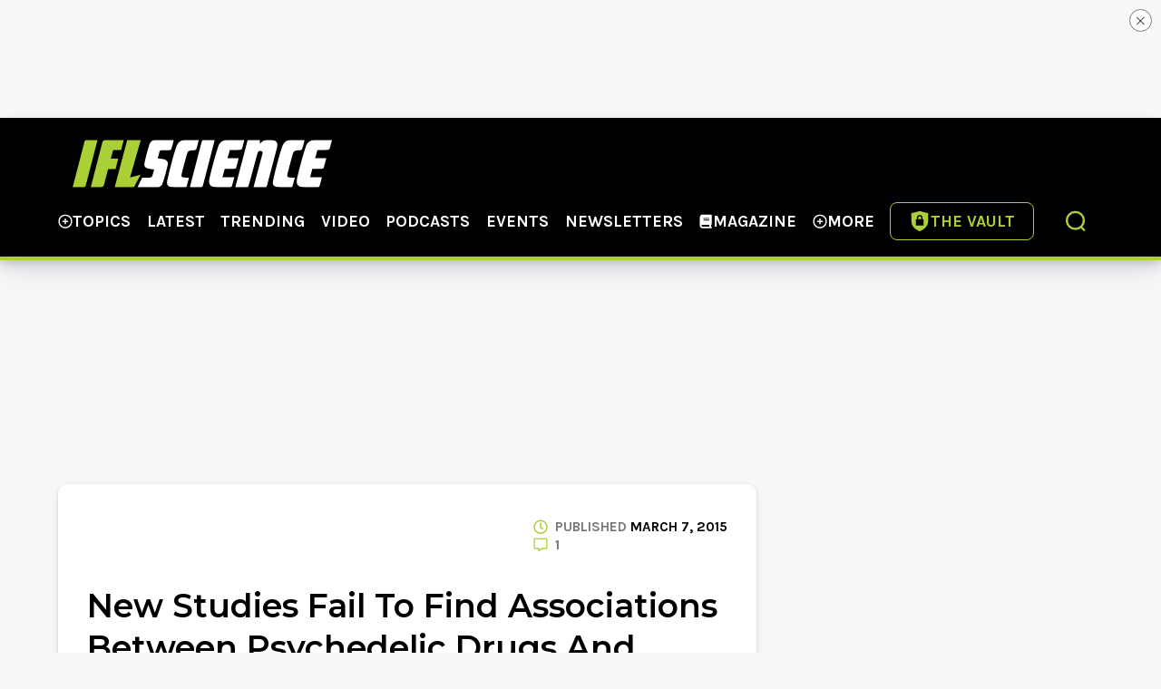

--- FILE ---
content_type: text/css; charset=utf-8
request_url: https://assets.iflscience.com/2.15.1/css/base.css
body_size: 21332
content:
*,::after,::before{box-sizing:border-box}blockquote,body,dd,dl,figure,h1,h2,h3,h4,p{margin:0}ol[role=list],ul[role=list]{list-style:none}html:focus-within{scroll-behavior:smooth}body{min-height:100vh;text-rendering:optimizeSpeed;line-height:1.5}a:not([class]){-webkit-text-decoration-skip:ink;text-decoration-skip-ink:auto}img,picture{display:block}button,input,select,textarea{font:inherit}@media (prefers-reduced-motion:reduce){html:focus-within{scroll-behavior:auto}*,::after,::before{animation-duration:0s!important;animation-iteration-count:1!important;transition-duration:0s!important;scroll-behavior:auto!important}}@font-face{font-family:Montserrat;font-style:normal;font-weight:100 900;font-display:swap;src:url(https://assets.iflscience.com/fonts/Montserrat-Regular-variable.woff2) format("woff2")}@font-face{font-family:Karla;font-style:italic;font-weight:200 800;font-display:swap;src:url(https://assets.iflscience.com/fonts/Karla-Italic-variable.woff2) format("woff2")}@font-face{font-family:Karla;font-style:normal;font-weight:200 800;font-display:swap;src:url(https://assets.iflscience.com/fonts/Karla-Regular-variable.woff2) format("woff2")}h1,h2,h3,h4,h5,h6{font-weight:600;margin:0 0 1rem;padding:0}h1,h2,h3{font-family:Montserrat,sans-serif}h1{font-size:2rem;line-height:1.3;margin:1rem 0 .5rem}@media only screen and (max-width:567px){h1{font-size:1.35rem}}h2{font-size:1.5rem}@media only screen and (max-width:567px){h2{font-size:1.15rem}}h3{font-size:1.125rem}@media only screen and (max-width:567px){h3{font-size:1rem}}h4{font-size:1.125rem}@media only screen and (max-width:567px){h4{font-size:1rem}}h5{font-size:1rem}h6{font-size:1rem;text-transform:uppercase}.main-heading{padding:.5rem 0;border-top:1px solid #ddd;border-bottom:1px solid #abd037;display:flex;align-items:center;margin-bottom:1rem}.main-heading img,.main-heading svg{max-height:1.6rem;max-width:1.6rem;width:1.6rem;height:1.6rem;margin-right:.5rem;fill:#000;flex-shrink:0}.main-heading h2{margin-bottom:0}.meta{color:#767676}.capitalize{text-transform:capitalize}.sb-show-main.sb-main-padded{padding:0}.ribbon-tetiary{background-color:#f15623!important}.hidden{opacity:0;height:0;width:0}.sb-view-custom{padding:2rem}.sb-view-custom img,.sb-view-custom svg{width:120px;height:120px;padding:1rem;margin:1rem;background:#eee}body{color:#000;font-family:Karla,sans-serif;background:#f7f7f9;overflow-x:hidden;min-height:100vh}strong{font-weight:600}hr{margin:1.5rem auto}.block-align-center{margin:0 auto}.capitalize{text-transform:capitalize}.uppercase{text-transform:uppercase}.bold{font-weight:700}.picture,picture{position:relative;width:100%;padding-bottom:56.5%;min-height:100%;background-color:#eee}.picture.picture--standard-ratio,picture.picture--standard-ratio{padding-bottom:56.5%}.picture.picture--square-ratio,picture.picture--square-ratio{padding-bottom:100%;display:none}picture>img{overflow:hidden;position:absolute;top:0;left:0;width:100%;height:100%;-o-object-fit:cover;object-fit:cover}.stack{--space:1rem;display:flex;flex-direction:column;justify-content:flex-start}.stack *{margin-top:0;margin-bottom:0}.stack *+*{margin-top:var(--space)}.full-bleed{width:100vw;margin-left:calc(50% - 50vw)}.grid{display:grid;grid-gap:2rem}.grid-feature{display:grid;grid-gap:2rem;grid-template-columns:repeat(5,1fr);grid-template-rows:repeat(2,1fr);grid-column-gap:8px;grid-row-gap:8px}.grid-feature .card{height:100%}.grid-feature .big-feature{grid-area:1/1/3/4}.grid-feature .small-feature-list-item-top{grid-area:1/4/2/6}.grid-feature .small-feature-list-item-bottom{grid-area:2/4/3/6}@media only screen and (max-width:1399px){.grid-feature{grid-template-columns:repeat(4,1fr);grid-template-rows:repeat(3,1fr)}.grid-feature .big-feature{grid-area:1/1/3/5}.grid-feature .small-feature-list-item-top{grid-area:3/1/3/3}.grid-feature .small-feature-list-item-bottom{grid-area:3/3/3/5}}@media only screen and (max-width:1199px){.grid-feature{grid-template-columns:repeat(4,1fr);grid-template-rows:repeat(4,1fr)}.grid-feature .big-feature{grid-area:1/1/3/5}.grid-feature .small-feature-list-item-top{grid-area:3/1/4/5}.grid-feature .small-feature-list-item-bottom{grid-area:4/1/5/5}}@media only screen and (max-width:799px){.grid-feature{grid-template-columns:auto;grid-template-rows:auto auto auto}.grid-feature .big-feature{grid-area:1/1/2/1}.grid-feature .small-feature-list-item-top{grid-area:2/1/3/1}.grid-feature .small-feature-list-item-bottom{grid-area:3/1/4/1}}.wrapper-main{position:relative;width:100%}.wrapper-content{position:relative;width:100%;margin:1.5rem 0}.wrapper-content.minimize{padding:1rem!important}@media (max-width:1199px){.wrapper-content{padding:1rem 0 2rem!important;margin:0}.wrapper-content.minimize{padding:1rem!important}}@media (max-width:1199px){#my-account{max-width:none!important}}@media (max-width:799px){#my-account{padding:0!important}}.content-container{position:relative;max-width:1440px;width:calc(100% - 10vw);margin:0 auto}main{z-index:2;width:100%}section{margin:0 auto 2rem auto}section:first-of-type{margin-top:0}.sidebar{z-index:1;display:flex;flex:1;flex-direction:column}.sidebar .tabbed{background:#fff;box-shadow:0 1px 4px 0 rgba(14,31,53,.12),0 4px 8px 0 rgba(14,31,53,.08);border-radius:10px;overflow:visible}.sidebar--sticky{justify-content:space-between}.sidebar--sticky .sidebar-item{margin-bottom:2rem;display:flex;flex-direction:column;flex:1 1 auto}.sidebar--sticky .sidebar-item>:last-child{position:sticky;top:2rem}@media (min-width:834px){.sidebar--sticky .sidebar-item>:last-child{top:10rem}}@media (min-width:1199px){.sidebar--sticky .sidebar-item>:last-child{top:20rem}}.sidebar--sticky .stick-next>*{position:sticky;top:2rem}header.main__header{margin-top:0;border-bottom:4px solid #abd037;line-height:1;padding-bottom:.5rem;margin-bottom:1rem;text-transform:capitalize;display:flex;justify-content:flex-start;align-items:center;box-shadow:0 2px 4px -4px rgba(0,0,0,.2)}header.main__header h1{margin:0}header.main__header img,header.main__header svg{height:100%;width:1.5rem;margin-right:1rem}.flex{display:flex}.flex-col{flex-direction:column}.flex-align-center{align-items:center}.flex-align-start{align-items:flex-start}.flex-align-end{align-items:flex-end}.flex-justify-center{justify-content:center}.flex-justify-start{justify-content:flex-start}.flex-justify-end{justify-content:flex-end}.flex-justify-between{justify-content:space-between}.flex-wrap{flex-wrap:wrap}.flex-col{flex-direction:column}.relative{position:relative}.absolute{position:absolute}.full-width{width:100%}.full-height{height:100%}.cover{top:0;left:0;width:100%;height:100%}.fit-cover{-o-object-fit:cover;object-fit:cover}.with-sidebar{display:flex;flex-wrap:wrap;gap:2rem}@media only screen and (max-width:799px){.with-sidebar{max-width:90vw}}.with-sidebar .sidebar{flex:0 0 350px}.with-sidebar .content{flex-basis:0;flex-grow:999;min-width:60%}@media (min-width:1061px){.with-sidebar .content{max-width:calc(100% - 350px - 2rem)}}.m-0{margin:0}.mt-0{margin-top:0}.mr-0{margin-right:0}.mb-0{margin-bottom:0}.ml-0{margin-left:0}.ml-xxxs{margin-left:1px}.ml-xxs{margin-left:3px}.ml-xs{margin-left:5px}.ml-sm{margin-left:.5rem}.ml-m{margin-left:1rem}.mr-xxs{margin-right:3px}.mr-xs{margin-right:5px}.mr-sm{margin-right:.5rem}.mr-m{margin-right:1rem}.mt-xxs{margin-top:3px}.mt-xs{margin-top:5px}.mt-sm{margin-top:.5rem}.mt-m{margin-top:1rem}.mt-l{margin-top:2rem}.mb-xxs{margin-bottom:3px}.mb-xs{margin-bottom:5px}.mb-sm{margin-bottom:.5rem}.mb-m{margin-bottom:1rem}.mb-l{margin-bottom:2rem}.p-0{padding:0}.pt-0{padding-top:0}.pl-0{padding-left:0}.pb-0{padding-bottom:0}.pr-0{padding-right:0}.px-s{padding-top:.5rem;padding-bottom:.5rem}.px-m{padding-left:1rem;padding-right:1rem}.py-s{padding-top:.5rem;padding-bottom:.5rem}.py-m{padding-top:1rem;padding-bottom:1rem}.px-l{padding-left:2rem;padding-right:2rem}.py-l{padding-top:2rem;padding-bottom:2rem}.container{display:flex;flex-direction:row;gap:1rem}.col{display:flex;flex-direction:column}.col-2{flex-basis:50%}.screenreader-content{opacity:0;height:0}.social-disclaimer-icon{font-size:.8rem}.social-disclaimer{font-size:.8rem;font-style:italic}.social-disclaimer-para{margin:0!important}.tp-iframe-wrapper iframe{border-radius:8px!important;overflow:scroll!important;border:1px solid #abd037!important;background-color:unset!important}@media (min-width:799px){.tp-iframe-wrapper iframe{min-width:600px!important}}.tp-close{top:14px!important;right:15px!important;box-shadow:none!important;border:none!important;background:url("data:image/svg+xml,%3Csvg width='16' height='16' viewBox='0 0 16 16' fill='none' xmlns='http://www.w3.org/2000/svg'%3E%3Cg %3E%3Cpath d='M3 3L13 13M13 3L3 13' stroke='%23FFFFFF' stroke-width='2'/%3E%3C/g%3E%3C/svg%3E%0A") center center no-repeat!important;padding:0}@media (max-width:799px){.tp-close{width:15px!important;right:0!important}}.tp-iframe-wrapper{margin:10px auto!important}@media (min-width:799px){.tp-iframe-wrapper{min-width:600px!important;top:0!important}}@media (max-width:799px){.tp-iframe-wrapper{min-height:800px!important}}.tp-modal{z-index:2147483646!important}.tp-backdrop{z-index:2147483645!important}.pn-article{margin:0!important}.underline{text-decoration:underline}.header-secondary{position:relative;max-width:1440px;width:calc(100% - 10vw);margin:1.5rem auto 1.5rem}@media (min-width:1500px){.header-secondary{min-height:130px!important;max-height:172px!important}}@media (min-width:1300px){.header-secondary{min-height:172px;max-height:172px!important}}@media (min-width:800px) and (max-width:1300px){.header-secondary{min-height:199px;max-height:199px!important}}@media (max-width:800px){.header-secondary .tp-container-inner,.header-secondary .tp-container-inner iframe{height:204px!important;max-height:204px!important}.header-secondary{min-height:204px;max-height:204px!important}}#pw-oop-bottom_rail svg.icon{margin:auto!important}.basic-layout #Header,.vault-layout #Header{position:sticky;top:0}@media (max-width:800px){.basic-layout #Header,.vault-layout #Header{top:70px}}@media (max-width:1081px){#taboola-below-article-thumbnails{margin-left:10px;margin-right:10px}}@media (max-width:1081px){#taboola-below-category-thumbnails{margin-left:unset!important;margin-right:unset!important;padding:0}}a.skip-to-main-content{height:1px;left:-999px;opacity:0;overflow:hidden;position:absolute;top:auto;width:1px;z-index:-999}a.skip-to-main-content:focus{background-color:#fff;color:#687f1e;text-decoration:none;border-radius:5px;font-size:1rem;height:auto;left:0;margin:5px;opacity:1!important;overflow:auto;padding:5px;width:auto;z-index:99999999999}.team .author__name{display:inline-block;background:#000;color:#abd037;font-weight:400;padding:.25ch 1ch;text-transform:uppercase;white-space:nowrap;margin-top:1.5rem}.push-sdk-prompt-shell{z-index:2147483645!important}.ad-wrapper{background:0 0;padding:0;display:flex;flex-direction:column;justify-content:center;align-items:center;width:100%;max-width:100%;border:none;font-weight:300;position:relative}.ad-wrapper .link{color:#687f1e}.ad-wrapper.desktop{display:flex}.ad-wrapper.mobile{display:none}@media only screen and (max-width:800px){.ad-wrapper.desktop{display:none}.ad-wrapper.mobile{display:flex}}.ad-wrapper .ad-text{color:#666;text-align:center;margin-top:auto;text-transform:uppercase;font-size:.875rem;order:3;margin:0 0 .5rem 0}.ad-wrapper.billboard{width:100%;height:130px}.ad-wrapper.leaderboard{width:100%;min-height:310px;margin-top:2rem;margin-bottom:2rem}.ad-wrapper.leaderboard.full-bleed{width:100vw;max-width:100vw}.ad-wrapper.largeRectangle{min-height:310px;width:336px;margin:0 0 2rem}@media (max-width:799px){.ad-wrapper.largeRectangle{height:336px}}.ad-wrapper.square{min-height:310px;width:336px;margin:0 auto 2rem}.ad-wrapper.torpedo{height:90px;width:960px;max-width:100vw;margin:0 auto}@media only screen and (max-width:1061px){.ad-wrapper.torpedo{height:50px}}.ad-wrapper .Ad-text-top{padding:1px;position:absolute;left:10px;top:10px}.ad-wrapper .Ad-text-top p{font-size:12px;color:#fff}.ad-wrapper .close-container{background-color:#000;position:absolute;right:0;top:-19px;display:flex;align-items:center;opacity:72%;padding:.5px}.ad-wrapper .ad-close{width:14px;height:14px;border-radius:50%;display:flex;align-items:center;justify-content:center;cursor:pointer}.ad-wrapper .ad-close .bar-one,.ad-wrapper .ad-close .bar-two{position:absolute;width:10px;height:2px;background-color:#fff}.ad-wrapper .ad-close .bar-one{transform:rotate(45deg)}.ad-wrapper .ad-close .bar-two{transform:rotate(-45deg)}#Billboard{background-color:#f7f7f9;max-height:130px;height:130px;overflow:hidden}#Billboard .billboard{max-height:130px!important}#Billboard svg.icon{margin:auto!important}#Billboard .close-container{bottom:10px;right:15px!important;top:unset!important}@media only screen and (max-width:800px){#Billboard{display:none}}.billboard-header--container{position:sticky;top:0;z-index:999;background-color:#f7f7f9}#Torpedo{position:fixed;bottom:0;z-index:10;width:100vw}figure+.ad-wrapper,video+.ad-wrapper{margin-top:0}.ad--mobile-only{display:none}@media only screen and (max-width:1061px){.ad--mobile-only{display:block}}.mobile.square.full-bleed{width:100vw;margin-left:calc(50% - 50vw);max-width:100vw}.top-sticky-container .close-container{bottom:10px;right:15px!important;top:unset!important}button{border:1px solid #000;border-radius:6px;background-color:#abd037;box-shadow:0 2px 4px 0 rgba(44,39,56,.08),0 4px 8px 0 rgba(44,39,56,.08);font-size:1rem;line-height:1.1rem;padding:.5rem 2rem;text-transform:uppercase;margin:0 1rem;cursor:pointer;font-weight:400}button:hover(:not(:disabled)){box-shadow:none;transform:translateY(1px)}button.btn-primary{color:#000}button.btn-secondary{color:#fff;background:#000}button.btn-tertiary{color:#000;background:#fff}.links--comments-wrapper #scrolltoconversation{background:0 0;border:none;box-shadow:none;padding:0;display:flex;align-items:center;color:#767676;font-size:.95rem;text-transform:unset;margin:unset}.links--comments-wrapper #scrolltoconversation:hover{transform:none}.icon{width:inherit;min-width:1.275rem}svg g,svg.icon{max-width:100%;overflow:visible}.actions,.card-content--footer .actions .comments,.card-content--footer time,.date-label,time{display:flex;align-content:center;justify-content:center;align-items:center;font-size:.95rem;font-weight:400;padding:0;line-height:1;width:-moz-fit-content;width:fit-content;text-decoration:none;justify-content:flex-start}.actions img,.actions svg,.card-content--footer .actions .comments img,.card-content--footer .actions .comments svg,.card-content--footer time img,.card-content--footer time svg,.date-label img,.date-label svg,time img,time svg{max-height:1rem;margin-right:6px;margin-top:-1px}.actions .icon,.card-content--footer .actions .comments .icon,.card-content--footer time .icon,.date-label .icon,time .icon{width:auto}.card-content--footer .actions .shares{line-height:.875}.card-content--footer time{margin-right:.35rem;align-items:center}.card-content--footer .actions .comments,.card-content--footer .actions .shares{justify-content:flex-end;align-items:center}.card-content--footer .actions div:last-of-type{margin-left:.875rem}.label{display:flex;align-content:center;justify-content:center;align-items:center;border:1px solid #ddd;border-radius:30px;background-color:#fff;font-size:.85rem;font-weight:600;padding:3px .65rem 1.5px;text-transform:uppercase;margin:0 1rem 0 0;width:-moz-fit-content;width:fit-content;text-decoration:none;color:#333;cursor:default;white-space:nowrap}.label img,.label svg{max-height:.85rem;margin-right:5px}.label .icon{width:auto}a.label{cursor:pointer}a.label:hover{box-shadow:none;transform:translateY(1px)}.label.label--content-type{position:absolute;top:1rem;right:1rem;background:rgba(0,0,0,.65);color:#fff;margin:0;border:none;padding:3px .65rem 1.5px;width:auto}.label.label--content-type svg{color:#abd037;margin-right:0}.label.label--content-type img{margin-right:3px}@media (min-width:1200px){.label.label--content-type.mobile{display:none}}@media (max-width:1200px){.label.label--content-type.desktop{display:none}}.label.label--content-type.icon-only{border-radius:100%;width:1.75rem;height:1.75rem;display:flex;align-items:center;justify-content:center;background-color:#abd037;top:.5rem;right:.5rem;padding:0}.label.label--content-type.icon-only img,.label.label--content-type.icon-only svg{max-height:1.15rem;color:#000}.label.label--content-type.icon-only img.video,.label.label--content-type.icon-only svg.video{margin-right:-3px}.logo{margin:auto}.logo.dark .colored{fill:#000}.logo.light .colored{fill:#fff}.logo.all-light .colored,.logo.all-light .ifl{fill:#fff}.logo.all-dark .colored,.logo.all-dark .ifl{fill:#000}figure{position:relative}figcaption{font-size:14px;color:#767676;padding:.5rem 1rem}.caption,.reference{display:inline-block}.caption a,.reference a{color:#abd037}.caption{margin-right:1rem}.reference{font-style:italic}.img--link{z-index:9}video::-webkit-media-controls-timeline{background-color:#abd037;padding-bottom:0;margin:0 1rem 1rem}video::-webkit-media-controls-play-button{background-color:#abd037;border-radius:50%;margin:0 .5rem .5rem;height:44px;width:44px;z-index:999}video::-webkit-media-controls-fullscreen-button,video::-webkit-media-controls-mute-button,video::-webkit-media-controls-overflow-button{color:#abd037}.yt-container{position:relative;padding-bottom:56.25%;height:0}.yt-container iframe{position:absolute;top:0;left:0;width:100%;height:100%}search-bar,search-bar-header{display:flex}search-bar-header::part(form),search-bar::part(form){display:flex;background-color:#fff;border:3px solid #abd037;border-radius:10px;padding:0 0 0 5px;width:100%;justify-content:space-between}search-bar-header::part(input),search-bar::part(input){display:flex;border:none;font-family:Karla,sans-serif;font-size:1rem;overflow:hidden;padding:0 .5rem;flex-grow:1}search-bar-header::part(input):focus-visible,search-bar::part(input):focus-visible{outline:0}search-bar-header::part(input)::-moz-placeholder,search-bar::part(input)::-moz-placeholder{color:#000;opacity:1}search-bar-header::part(input)::placeholder,search-bar::part(input)::placeholder{color:#000;opacity:1}search-bar-header::part(button),search-bar::part(button){display:flex;background-color:#fff;border:none;align-items:center;border-top-right-radius:10px;border-bottom-right-radius:10px;overflow:hidden;padding:6px;cursor:pointer;width:2.75rem}search-bar-header::part(searchIcon),search-bar::part(searchIcon){height:1.5rem;width:1.5rem;color:#000;overflow:visible;padding:2px}search-bar-header::part(close){align-items:center;border:none;color:#000;cursor:pointer;display:flex;font-size:16px;font-weight:700;margin-top:2px;padding:8px;width:6px}.pagination{padding:0 2rem;display:flex;justify-content:space-between;align-items:center;margin:1rem 0}@media only screen and (max-width:799px){.pagination{flex-direction:column;justify-content:flex-start;align-items:flex-end;font-size:.85rem}}@media only screen and (max-width:400px){.pagination{font-size:.75rem}}.pagination--page-info{font-weight:700}.pagination--page-nav img,.pagination--page-nav svg{width:.85rem;height:.85rem;display:none}@media only screen and (max-width:799px){.pagination--page-nav img,.pagination--page-nav svg{display:block}}@media only screen and (max-width:400px){.pagination--page-nav img,.pagination--page-nav svg{font-size:.75rem}}@media only screen and (max-width:799px){.pagination--page-nav span{display:none}}.pagination--page-nav ul{list-style:none;margin:0}.pagination--page-nav li{margin-right:1rem;font-weight:700}@media only screen and (max-width:400px){.pagination--page-nav li{margin-right:.75rem}}.pagination--page-nav li:last-child{margin-right:0}.pagination--page-nav li a,.pagination--page-nav li a:visited{color:#000;text-decoration:underline;cursor:pointer}.pagination--page-nav li a:hover{text-decoration:none;color:rgb(106.2469635628,130.3643724696,30.6356275304)}.pagination--page-nav li.selected{width:2rem;height:2rem;display:flex;text-align:center;border-radius:100%;background:rgb(205.6882591093,227.4089068826,137.5910931174);align-items:center;justify-content:center;color:#000;text-decoration:none;border-bottom:none}.social-share-elements{display:flex;flex-direction:row;margin:0 1em;-moz-column-gap:5px;column-gap:5px}.social-share-elements .social-icons{background-color:#000;padding:5px;border-radius:6px;display:flex;transition:all .2s ease-in-out}.social-share-elements .social-icons:hover{transform:translateY(-4px)}@media (max-width:999px){.social-share-elements .social-icons{width:100%}}.social-share-elements .icon-wrapper{height:32px;width:32px;display:flex;align-items:center;text-align:center}.social-share-elements .icon-wrapper svg{margin:0 auto!important}.social-share-elements a.social-icons{margin-bottom:.5rem}.social-share-elements button{margin:0 auto}.social-share-elements-colored{display:flex;flex-direction:row;margin:0;-moz-column-gap:.75rem;column-gap:.75rem}.social-share-elements-colored .social-icons{background-color:unset;border:none;padding:0;margin:0;border-radius:0;box-shadow:none}.social-share-elements-colored .social-icons img{padding:0;margin:0;max-height:unset;-o-object-fit:contain;object-fit:contain}.social-follow-elements{display:flex;flex-direction:row;margin:0 1em;-moz-column-gap:5px;column-gap:5px}.social-follow-elements .social-icons{border-radius:50%;background-color:#222;display:flex;transition:all .2s ease-in-out}.social-follow-elements .social-icons:hover{transform:translateY(-4px)}.social-follow-elements .icon-wrapper{display:flex;align-items:center;text-align:center;width:32px;height:32px;position:relative}.social-follow-elements .icon-wrapper svg{margin:0 auto}.social-follow-elements .icon-wrapper .hidden{position:absolute;top:0}.social-follow-elements{margin-left:auto;margin-top:.15rem}.social-follow-elements .at-follow-btn{margin-bottom:0!important}@media only screen and (max-width:1061px){.header-secondary .social-follow-elements{display:none}}#HamburgerMenu .social-follow-elements,#SearchMenu .social-follow-elements{margin:0 auto 1rem;display:flex;justify-content:center}#HamburgerMenu .social-follow-elements>a,#SearchMenu .social-follow-elements>a{margin:0 .75rem}.avatar{height:150px;width:150px;padding:0;border-radius:50%;border:4px solid #abd037;overflow:hidden;flex-shrink:0;position:relative;overflow:hidden}.avatar img,.avatar svg{width:100%;height:100%}.avatar img{-o-object-fit:cover;object-fit:cover}.avatar picture.picture--square-ratio,.avatar picture.picture--standard-ratio{display:block;padding:0;height:100%;width:100%}.right{width:50%;align-self:flex-start}.author-card--border{color:#687f1e!important}@media (max-width:999px){.author-card--border{margin-left:0!important;margin-top:1.5rem!important}}.author__education{margin-bottom:8px}.author__articles,.author__education,.author__experience,.author__expertise,.author__location{margin-left:2rem}h3 img,h3 svg{margin-right:1rem}h3 img[alt=book]{margin-top:3px}.experience,.expertise,.row--3{margin-top:1.5rem}.author-social{display:flex;flex-direction:column;gap:1rem;margin-top:1rem}.author-social .author__social{color:#687f1e!important;display:flex;align-items:center;white-space:nowrap;gap:.5rem}.author-social svg{color:#687f1e!important}.left-section{display:flex;flex-direction:column;align-items:center;text-align:center}@media (min-width:998px){.left-section{width:200px}}.left-section .author__name{display:inline-block;background:#000;color:#abd037;font-weight:400;padding:.25ch 1ch;text-transform:uppercase;white-space:nowrap;margin-top:1.5rem}.left-section .author__role{font-size:1.15rem;line-height:1.5rem;font-weight:600}.author-card--border{border:1px solid #abd037;margin:0 0 0 1.5rem}.article__footer__author .avatar,.article__header__bottom__meta .avatar{height:68px;width:68px}@media (max-width:799px){#Article .article__footer .avatar{align-self:center}}@media (max-width:799px){.article__header__bottom__meta>div{width:100%}}.author a{text-decoration:none}.author.card{padding:2rem;margin-top:0;margin-bottom:1rem}@media (max-width:999px){.author{flex-direction:column}}@media (max-width:799px){.author{justify-content:flex-start;flex-direction:row;width:100%;align-items:center}}.author-avatar--info{flex-direction:row;gap:.75rem;align-items:center;flex-wrap:wrap}@media (min-width:1025px){.author-avatar--info{flex-wrap:nowrap;align-items:start}}@media (min-width:568px){.author-info-container{position:relative}}.author-card{width:100%}.author-card .author-name__bio{gap:1rem}@media (max-width:1024px){.author-card .author-name__bio{flex-direction:column;gap:.5rem}}.author-card .author__info{position:relative;margin:0;margin-top:.5rem}@media (max-width:800px){.author-card .author__info{position:static;max-width:100%}}@media (max-width:800px){.author-card{position:relative}}@media (max-width:799px){.author-card{width:100%}}.author-card .author__tooltip.open{visibility:visible!important;opacity:1!important;top:20px}@media (min-width:568px){.author-card .author__tooltip.open{transform:none;left:0}.author-card .author__tooltip.open::after{display:none}}@media (max-width:678px){.author-card .author__tooltip.open{top:80px}}@media (max-width:1024px){.avatar-info--box{display:flex;align-items:center;gap:.75rem}.avatar-info--box .author-name__bio{flex-direction:column;gap:0}}.author__name{display:inline-block;color:#000;font-weight:700;padding:0;text-transform:uppercase;text-decoration:underline;cursor:pointer}.author__role{color:#000;font-weight:500;font-size:.875rem;line-height:1.2}.social-follow{justify-content:start;padding:0;margin:0}.social-follow li{list-style:none;width:1.5rem;margin-right:.5rem;display:flex;color:#abd037}.social-follow li:last-child{margin-right:0}.social-follow li a{width:100%;display:flex;align-items:center;color:#abd037}@media (max-width:1024px){.author-card .author__description{display:none}}.author__description{text-align:left;flex-wrap:wrap!important;color:#000;margin-top:.5rem;font-size:.875rem}.author__description.mobile{display:none}@media (max-width:1024px){.author__description.mobile{display:block;flex-basis:100%;padding:0}}.editorial__link{text-decoration:underline!important;color:#687f1e!important;margin-left:.5rem;font-size:.875rem}@media (max-width:1024px){.editorial__link{display:none}}.editorial__link.mobile{display:none;margin-left:0}@media (max-width:1024px){.editorial__link.mobile{display:block;flex-basis:100%;padding:0}}.author__info{flex-grow:1;margin:.5rem .5rem 0}.author__info .author__name-alt{display:inline-block;color:#000;font-weight:400;padding:0;text-transform:uppercase;text-decoration:underline}.author__info .academic__history svg{width:21px!important;margin-right:9px}.author__info h3 svg{width:18px;height:21px}.author__info .author__title{color:#000;font-weight:600;font-size:.875rem}.author__info .row--3{gap:5px}@media (max-width:768px){.author__info .row--3{flex-direction:column!important}}.author__info .author-education__link{text-decoration:underline!important;color:#687f1e!important;word-wrap:break-word}@media (max-width:799px){.author__info{width:-moz-fit-content;width:fit-content;margin-top:.75rem;flex-grow:unset}}.author-card-full h3{margin-bottom:4px!important}.author-card-full .author__info{margin:1rem .5rem 0 1.5rem}.author-card-full .author__info .author__name{font-size:1.5rem;font-weight:1rem}.author-card-full .author__info h2 svg{margin:auto 0;margin-right:1rem}.author-card-full .author__info .author__role{margin:.5rem 0 0;font-size:1.15rem;font-weight:600}.author-card-full .author__info .author__description{padding:.5rem 0}.author-card-full .author__info{max-width:100%}@media (min-width:999px){.author-card-full .author__info{width:70%}}.author-card-full .author__expertise .label{margin-bottom:1rem}@media (max-width:768px){.author-card-full .author__expertise{flex-direction:column}.author-card-full .author__expertise .label{width:100%}}@media (min-width:999px){.author-card-full .author__expertise{flex-wrap:wrap}}@media (max-width:567px){.author-card-full .right{margin-top:1.5rem}}.author-card-full .bottom--row{text-align:left}@media (max-width:799px){.author-card-full .author{display:block}.author-card-full .author__info{margin:1rem 0}}@media (max-width:567px){.author-card-full .avatar{margin:0 auto}.author-card-full .author__info{text-align:center}.author-card-full .author__info header{display:block}.author-card-full .author__info .social-follow{padding:0;margin-top:1rem;justify-content:center;width:100%}.author-card-full .author__info .author__description{text-align:left}}.article__header h4{display:none}.card.list-card .card-content--body--title h3{margin-bottom:0}@media only screen and (max-width:1399px){.card.list-card .card-content--body--title h3{font-size:1rem}}.card.list-card .card-thumbnail{width:17.7rem;flex-shrink:0}@media only screen and (max-width:567px){.card.list-card .card-content{justify-content:center!important}.card.list-card .card-content--footer,.card.list-card .card-content--header{display:none!important}.card.list-card .card-thumbnail{width:6.25rem!important}.card.list-card .card-thumbnail picture{border-radius:10px;border-top-right-radius:0;border-bottom-right-radius:0}.card.list-card .card-content--body--title h3{margin:0!important;font-size:.8rem!important}.card.list-card .card-content--body{margin:0!important}.card.list-card{box-shadow:none;border:1px solid #eee}}#List .label.label--content-type{right:unset!important;left:5px!important}.card.featured-list-card .card-thumbnail{flex-basis:50%}@media only screen and (max-width:799px){.card.featured-list-card .card-thumbnail picture{border-top-right-radius:10px;border-bottom-left-radius:0}}.card.featured-list-card .card-content{flex-basis:50%}.card.featured-list-card .picture.picture--square-ratio,.card.featured-list-card picture.picture--square-ratio{display:none}@media only screen and (max-width:799px){.card.featured-list-card{flex-direction:column}}.card.tab-card .card-content--header+.card-content--body{margin:.5rem 0}.card.tab-card .card-content--body--title h3{margin-bottom:0;font-size:.95rem}.card.tab-card .card-thumbnail{width:10rem;flex-shrink:0}.card.tab-card .picture.picture--standard-ratio,.card.tab-card picture.picture--standard-ratio{display:none}.card.tab-card .picture.picture--square-ratio,.card.tab-card picture.picture--square-ratio{display:block}@media only screen and (max-width:567px){.card.tab-card .card-content{justify-content:center!important}.card.tab-card .card-content--footer,.card.tab-card .card-content--header{display:none!important}.card.tab-card .card-thumbnail{width:6.25rem!important}.card.tab-card .card-thumbnail picture{border-radius:10px;border-top-right-radius:0;border-bottom-right-radius:0}.card.tab-card .card-content--body--title h3{margin:0!important;font-size:.8rem!important}.card.tab-card .card-content--body{margin:0!important}.card.tab-card{box-shadow:none;border:1px solid #eee}}.card.simple-card{box-shadow:none;border:1px solid #eee}.card.simple-card .card-content--header+.card-content--body{margin:.5rem 0}.card.simple-card .card-content--body--title h3{font-size:1rem}@media only screen and (max-width:567px){.card.simple-card .card-content{justify-content:center!important}.card.simple-card .card-content--footer,.card.simple-card .card-content--header{display:none!important}.card.simple-card .card-content--body--title h3{margin:0!important;font-size:.8rem!important}.card.simple-card .card-content--body{margin:0!important}.card.simple-card{box-shadow:none}}.card.stacked-card{flex-direction:column}.card.stacked-card .card-thumbnail{width:100%}.card.stacked-card .card-thumbnail picture{border-top-left-radius:10px;border-top-right-radius:10px;border-bottom-left-radius:0}.card.stacked-card .card-thumbnail .label.label--content-type{top:.5rem;right:.5rem}.card.stacked-card .card-content--footer{margin-top:auto}.card.image-card .card-thumbnail{width:100%}.card.image-card .card-content{position:absolute;z-index:1;background-color:rgba(0,0,0,.8);bottom:0;right:0;width:67%;max-height:100%;border-top-left-radius:10px;padding:1.5rem;height:auto}.card.image-card .card-content--body{color:#fff}.card.image-card date-label::part(time){color:#fff}.card.image-card comment-counter::part(span){color:#fff}.card.image-card .shares{color:#fff}@media only screen and (max-width:800px){.card.image-card{display:flex;flex-direction:column}.card.image-card .card-content{position:relative;width:100%;border-top-left-radius:0;background-color:#000}}.card{display:flex;background:#fff;box-shadow:0 1px 4px 0 rgba(14,31,53,.12),0 4px 8px 0 rgba(14,31,53,.08);border-radius:10px;position:relative;min-height:6rem}.card a,.card a:active,.card a:hover,.card a:visited{text-decoration:none;color:inherit}.card h1{margin:0 0 1rem}.card .card-thumbnail{position:relative;border-top-left-radius:10px;border-bottom-left-radius:10px}.card .card-thumbnail:empty{display:none}.card .card-thumbnail picture{overflow:hidden;border-top-left-radius:10px;border-bottom-left-radius:10px}.card .card-ribbon{position:absolute;bottom:1.5rem;left:-4px;z-index:1;filter:drop-shadow(0 1px 3px rgba(0, 0, 0, .15))}.card .card-ribbon .card-ribbon--content{background:#abd037;padding:.25rem .925rem .25rem .75rem;clip-path:polygon(0 0,92.5% 0,100% 0,92.5% 100%,0 100%);text-transform:uppercase;font-size:.85rem;font-weight:700;letter-spacing:-.5px}.card .card-content{display:flex;flex-direction:column;flex-grow:1;justify-content:space-between;padding:1rem}.card .card-content--header{display:flex}.card .card-content--header+.card-content--body{margin:.75rem 0}.card .card-content--body--title{font-size:1.125rem;line-height:1.3;overflow:hidden}.card .card-content--body--title h3{font-size:inherit}.card .author__name{display:block!important}.card .card-content--body--summary{line-height:1.3;margin-bottom:1rem}.card .card-content--footer{justify-content:space-between;color:#767676;font-weight:1.3;flex-wrap:wrap;margin-top:auto}.card .card-content--footer time{justify-content:flex-start}.card .card-content--footer time span{white-space:nowrap}.card .card-content--footer .actions{justify-content:flex-end}.card.reverse{flex-direction:row-reverse}.card.reverse .card-thumbnail{border-top-left-radius:0;border-bottom-left-radius:0;border-top-right-radius:10px;border-bottom-right-radius:10px}.card.reverse .card-thumbnail picture{border-top-left-radius:0;border-bottom-left-radius:0;border-top-right-radius:10px;border-bottom-right-radius:10px}.card-group-grid{display:grid;-moz-column-gap:2rem;column-gap:2rem;row-gap:2rem;justify-items:stretch;align-items:stretch;grid-template-columns:repeat(auto-fill,minmax(400px,1fr))}@media only screen and (max-width:567px){.card-group-grid{grid-template-columns:repeat(auto-fill,minmax(100%,1fr));grid-auto-rows:auto}}.card-group-grid.small-columns{-moz-column-gap:.75rem;column-gap:.75rem;row-gap:.75rem;grid-template-columns:repeat(auto-fill,minmax(275px,1fr))}.card-group-grid.small-columns .card .card-content--body--title{font-size:1rem}@media only screen and (min-width:1520px){.card-group-grid.small-columns{grid-template-columns:repeat(auto-fill,minmax(32%,1fr))}}@media only screen and (max-width:1358px) and (min-width:1062px){.card-group-grid.small-columns .card:last-child{display:none}}@media only screen and (max-width:1062px) and (min-width:943px){.card-group-grid.small-columns .card:last-child{display:flex}}@media only screen and (max-width:943px) and (min-width:625px){.card-group-grid.small-columns .card:last-child{display:none}}.audio-icon{width:16px}.audio-modal,.pdf-modal{background-color:rgba(0,0,0,.8);position:absolute;top:0;z-index:99;width:100%;height:100vh;overflow-y:scroll;display:none;flex-direction:column;align-items:center;padding-top:70px}.audio-modal .modal-header-button,.pdf-modal .modal-header-button{display:flex;justify-content:flex-end;width:100%;color:#fff;width:600px;max-width:calc(100% - 10px)}.audio-modal .audio-close-modal,.audio-modal .pdf-close-modal,.pdf-modal .audio-close-modal,.pdf-modal .pdf-close-modal{color:#fff;display:flex;align-items:center;justify-content:center;background:0 0;padding:.5rem 0;border:none;margin:0}.audio-modal .audio-close-modal p,.audio-modal .pdf-close-modal p,.pdf-modal .audio-close-modal p,.pdf-modal .pdf-close-modal p{margin-right:.2rem;font-size:13px}.audio-modal .modal-container,.pdf-modal .modal-container{background-color:#000;width:600px;margin-bottom:150px;max-width:calc(100% - 10px);border-radius:8px;border:1px solid #abd037}.audio-modal .modal-container .modal-header,.pdf-modal .modal-container .modal-header{display:flex;flex-direction:column;align-items:center;padding:0 1rem}.audio-modal .modal-container .modal-header .sub-heading>p,.pdf-modal .modal-container .modal-header .sub-heading>p{color:#687f1e;font-size:12px}.audio-modal .modal-container .modal-header .sub-text,.pdf-modal .modal-container .modal-header .sub-text{text-align:center;font-size:16px;font-style:italic;margin:0 3rem;font-weight:300}.audio-modal .modal-container .modal-header .modal-heading>h2,.pdf-modal .modal-container .modal-header .modal-heading>h2{color:#abd037;text-align:center;font-size:24px;margin-top:1.5rem}.audio-modal .modal-container .modal-header .modal-heading>h2 span,.pdf-modal .modal-container .modal-header .modal-heading>h2 span{color:#fff}@media (max-width:799px){.audio-modal .modal-container .modal-header .modal-heading>h2,.pdf-modal .modal-container .modal-header .modal-heading>h2{font-size:18px;margin:.5rem 0;line-height:1.1}}@media (max-width:799px){.audio-modal .modal-container .modal-header .logo-box,.pdf-modal .modal-container .modal-header .logo-box{margin-top:0}}.audio-modal .modal-container .modal-header .sub-text,.pdf-modal .modal-container .modal-header .sub-text{color:#fff;font-style:italic}@media (max-width:799px){.audio-modal .modal-container .modal-header .sub-text,.pdf-modal .modal-container .modal-header .sub-text{line-height:1.1}}.audio-modal .modal-container .modal-header hr,.pdf-modal .modal-container .modal-header hr{border-color:#abd037;width:100%;margin:1.5rem 0 0}.audio-modal .modal-container .modal-body,.pdf-modal .modal-container .modal-body{padding:0 2rem}@keyframes spinner{to{transform:rotate(360deg)}}.audio-modal .modal-container .modal-body #spinner-icon,.pdf-modal .modal-container .modal-body #spinner-icon{display:none;content:"";width:14px;height:14px;border-radius:50%;border:2px solid #ccc;border-top-color:#000;animation:spinner .6s linear infinite}.audio-modal .modal-container .modal-body .privacy-link,.pdf-modal .modal-container .modal-body .privacy-link{text-decoration:underline;color:#abd037;margin-left:.3rem}.audio-modal .modal-container .modal-body span,.pdf-modal .modal-container .modal-body span{color:#fff;font-size:12px;width:100%}.audio-modal .modal-container .modal-body .row-1,.pdf-modal .modal-container .modal-body .row-1{display:flex;width:100%;justify-content:space-between;gap:1rem}.audio-modal .modal-container .modal-body form,.pdf-modal .modal-container .modal-body form{display:flex;flex-direction:column;align-items:center}.audio-modal .modal-container .modal-body form input,.pdf-modal .modal-container .modal-body form input{height:35px;width:100%;border-color:transparent;border-radius:4px;color:#000}@media (max-width:799px){.audio-modal .modal-container .modal-body form input,.pdf-modal .modal-container .modal-body form input{margin-top:0}}.audio-modal .modal-container .modal-body form select,.pdf-modal .modal-container .modal-body form select{border-color:transparent;border-radius:4px;color:#000;padding:10px 18px;width:100%}.audio-modal .modal-container .modal-body form label,.pdf-modal .modal-container .modal-body form label{margin-top:1rem;width:100%;color:#fff}@media (max-width:799px){.audio-modal .modal-container .modal-body form label,.pdf-modal .modal-container .modal-body form label{line-height:1.3}}.audio-modal .modal-container .modal-body form label[for=audio-country]::after,.audio-modal .modal-container .modal-body form label[for=audio-email]::after,.audio-modal .modal-container .modal-body form label[for=pdf-country]::after,.audio-modal .modal-container .modal-body form label[for=pdf-email]::after,.pdf-modal .modal-container .modal-body form label[for=audio-country]::after,.pdf-modal .modal-container .modal-body form label[for=audio-email]::after,.pdf-modal .modal-container .modal-body form label[for=pdf-country]::after,.pdf-modal .modal-container .modal-body form label[for=pdf-email]::after{content:"*";color:red}.audio-modal .modal-container .modal-body .submit-button,.pdf-modal .modal-container .modal-body .submit-button{display:flex;flex-direction:column}.audio-modal .modal-container .modal-body .submit-button .audio-close-modal,.audio-modal .modal-container .modal-body .submit-button .pdf-close-modal,.pdf-modal .modal-container .modal-body .submit-button .audio-close-modal,.pdf-modal .modal-container .modal-body .submit-button .pdf-close-modal{margin:0;padding:0;text-decoration:underline;color:#687f1e;background-color:transparent;margin-top:1rem}.audio-modal .modal-container .modal-body .submit-button #submit-button p,.pdf-modal .modal-container .modal-body .submit-button #submit-button p{color:#000;font-size:15px}@media (max-width:799px){.audio-modal .modal-container .modal-body .submit-button,.pdf-modal .modal-container .modal-body .submit-button{margin:1rem 0}}.audio-modal .modal-container .modal-footer,.pdf-modal .modal-container .modal-footer{border-top:1px solid #abd037;padding:2rem}.audio-modal .modal-container .modal-footer>p,.pdf-modal .modal-container .modal-footer>p{color:#fff;text-align:center;font-size:12px;font-weight:300}.audio-modal .modal-container .modal-footer .privacy-link,.pdf-modal .modal-container .modal-footer .privacy-link{text-decoration:underline;color:#abd037;margin-left:.3rem}@media (max-width:799px){.audio-modal .modal-container .modal-footer,.pdf-modal .modal-container .modal-footer{padding:1rem}}.audio-modal #modal-article-no,.pdf-modal #modal-article-no{display:none;visibility:hidden}#pdf-thank-you-modal{background-color:rgba(0,0,0,.8);position:fixed;top:0;z-index:2147483646;width:100%;height:100vh;overflow-y:scroll;display:none;flex-direction:column;justify-content:center;align-items:center;padding-top:20px}#pdf-thank-you-modal .modal-header-button{display:flex;justify-content:flex-end;width:100%;color:#fff;width:600px;max-width:calc(100% - 10px)}#pdf-thank-you-modal .pdf-close-modal{color:#fff;display:flex;align-items:center;justify-content:center;background:0 0;padding:0;border:none;margin:0}#pdf-thank-you-modal .pdf-close-modal p{margin-right:.2rem;font-size:13px}#pdf-thank-you-modal .modal-container{background-color:#fff;width:600px;margin-bottom:150px;max-width:calc(100% - 10px);border-radius:8px;border:1px solid #abd037;color:#000}#pdf-thank-you-modal .modal-header{background-color:#abd037;border-radius:8px 8px 0 0;display:flex;flex-direction:column;align-items:center;padding:20px 20px 15px 20px}#pdf-thank-you-modal .modal-footer{display:flex;flex-direction:column;align-items:center;padding:20px 20px 15px 20px}#pdf-thank-you-modal .modal-heading{font-weight:700;font-family:Montserrat;font-size:2rem;line-height:1.3rem;margin:1rem 0 1rem}#pdf-thank-you-modal .modal-subtext{margin-bottom:12px;text-align:center}#pdf-thank-you-modal #thankyou-close-modal{color:#fff;display:flex;align-items:center;justify-content:center;background:0 0;padding:0;border:none;margin:0}#pdf-thank-you-modal #thankyou-close-modal p{margin-right:.2rem;font-size:13px}#pdf-thank-you-modal #footer-subtext,#pdf-thank-you-modal .footer-subheading{font-size:14px}#pdf-thank-you-modal .footer-link{color:#687f1e;margin:0 1px}#pdf-thank-you-modal #footer-subtext{display:none;margin-top:12px;text-align:center}footer.footer-link{margin-top:auto;text-align:right;padding-top:1rem}footer.footer-link img,footer.footer-link svg{margin-left:.5rem;width:19px;height:19px}footer.footer-link a{cursor:pointer;text-decoration:underline;text-transform:uppercase;color:inherit}footer.footer-link a:active,footer.footer-link a:visited{color:inherit}.subscribeBox{width:350px;max-width:calc(100vw - 4rem);padding:1.5rem;text-align:center;border:4px solid #000;border-radius:10px;background-color:rgba(147,149,152,.11);box-shadow:0 3px 6px 0 rgba(14,31,53,.08),0 14px 24px 0 rgba(14,31,53,.08);line-height:1.3;display:flex;flex-direction:column;justify-content:center}.subscribeBox p{flex-wrap:wrap}.subscribeBox h3{color:#abd037;font-size:1.5rem;margin:0}.subscribeBox h3 .icon{width:30px;height:auto;text-align:center;margin:-5px .5rem 0 0}.subscribeBox strong{font-size:1.25rem;margin:-.5rem 0;display:block}.subscribeBox .logo{margin:0 6px}.subscribeBox.dark{color:#fff}.subscribeBox.black{background-color:#000;color:#fff}@media (max-width:799px){.subscribeBox{width:450px;max-width:calc(100vw - 2rem)}}.sidebar .subscribeBox{margin-bottom:2rem}#HamburgerMenu .subscribeBox,#SearchMenu .subscribeBox{margin:0 auto 1rem}.curious-cta--box{background-color:#f7f7f9;padding:16px 24px;border-radius:10px;color:#000}.curious-cta--box img{margin:.5rem 0}.curious-cta--box p{font-size:24px;font-weight:500;color:#000}.curious-cta--box .sub-text{font-size:20px;font-weight:400}.curious-cta--box .info{width:100%;display:flex;align-items:center;justify-content:end;gap:10px;color:#f15623;margin-bottom:.5rem}.curious-cta--box .info p{font-size:16px!important;color:#f15623!important}.curious-cta--box a{text-decoration:none;color:#000}.curious-cta--box .btn{gap:10px;background-color:#f15623;padding:16px 32px;border-radius:10px;width:100%;display:flex;font-size:18px;justify-content:center;align-items:center}.curious-cta--box .btn img{margin:0!important}#SubscriptionBoard{background-color:#20221c;border:1px solid #abd037;display:flex;gap:18px;justify-content:space-between;align-items:center;padding:1rem;border-radius:10px;margin-bottom:.75rem}@media (max-width:799px){#SubscriptionBoard{flex-direction:column;justify-content:flex-start;align-items:start}}#SubscriptionBoard .box-logo{width:185px!important;height:34px!important}#SubscriptionBoard .left-section{width:100%!important}#SubscriptionBoard .subscription-header{display:flex;align-items:center;gap:10px}#SubscriptionBoard .subscription-header h3{font-size:32px;font-weight:300;color:#ebebea;margin:0}@media (max-width:799px){#SubscriptionBoard .subscription-header{flex-direction:column;align-items:start}}#SubscriptionBoard .content{margin-top:1rem}#SubscriptionBoard .content p{color:#ebebea;font-size:20px}#SubscriptionBoard .btn{display:flex;gap:5px;padding:1rem 1.5rem;border-radius:10px;text-decoration:none;color:#000}#SubscriptionBoard .btn.btn-tertiary{background-color:#f15623}#SubscriptionBoard .btn span{white-space:nowrap;color:#000}@media (min-width:1199px){#SubscriptionBoard .subscribe-after-text:after{content:" TODAY!"}}#getAccessBox{background-color:#20221c;padding:16px 24px;border-radius:10px;border:1px solid #abd037;color:#000}#getAccessBox img{margin:.5rem 0}#getAccessBox p{font-size:24px;font-weight:500;color:#ebebea}#getAccessBox .sub-text{font-size:20px;font-weight:400}#getAccessBox a{text-decoration:none;color:#000}#getAccessBox .btn{gap:10px;background-color:#f15623;padding:1rem 1.5rem;border-radius:10px;width:100%;font-size:18px;display:flex;white-space:nowrap;justify-content:center;align-items:center;margin-top:80px}#getAccessBox .btn img{margin:0!important}footer.mainFooter{background:#000;border-top:6px solid #abd037;padding:2rem 0 140px}@media only screen and (max-width:1061px){footer.mainFooter{padding-bottom:120px}}footer.mainFooter .footer-top{display:flex;justify-content:space-between;align-items:center}@media (max-width:799px){footer.mainFooter .footer-top{flex-direction:column;justify-content:center;align-items:center;text-align:center}}footer.mainFooter .footer-branding .logo{width:12rem}@media (max-width:799px){footer.mainFooter .footer-branding .logo{display:none}}footer.mainFooter .footer-branding .social{margin-bottom:1rem}footer.mainFooter .footer-branding .social a{display:block;margin:0 .5rem 0 0}@media (max-width:799px){footer.mainFooter .footer-branding .social a{margin:0 .25rem}}@media (max-width:799px){footer.mainFooter .footer-branding .logo-anchor{display:none}}footer.mainFooter h4,footer.mainFooter li,footer.mainFooter p{color:#fff}footer.mainFooter a{color:#abd037}@media screen and (max-width:800px){footer.mainFooter .content-container{display:flex;flex-direction:column;justify-content:center}}footer.mainFooter .footer-bottom{display:grid;grid-template-columns:1fr 1fr;gap:10px}footer.mainFooter .footer-bottom .footer-row{display:flex;justify-content:space-between;width:100%}@media (max-width:799px){footer.mainFooter .footer-bottom .footer-row{display:flex;justify-content:space-between;gap:4rem}}@media screen and (max-width:800px){footer.mainFooter .footer-bottom nav{width:150px}}@media screen and (max-width:800px){footer.mainFooter .footer-bottom nav:nth-child(even){justify-self:end}}footer.mainFooter .footer-bottom h4{text-transform:uppercase;margin:1rem 0 0}footer.mainFooter .footer-bottom ul{display:flex;padding:0;margin:.5rem 0 2rem;flex-direction:column}@media (max-width:799px){footer.mainFooter .footer-bottom ul{justify-content:center;align-items:start}}footer.mainFooter .footer-bottom li{list-style:none;margin:0 1rem 0 0}@media (max-width:799px){footer.mainFooter .footer-bottom li{margin:0 0 .5rem 0}}footer.mainFooter .footer-bottom li span{padding:0 0 0 1rem}@media only screen and (max-width:1061px){footer.mainFooter .footer-bottom li span{display:none}}@media only screen and (min-width:800px){footer.mainFooter .footer-bottom{grid-template-columns:repeat(4,1fr)}}@media screen and (max-width:800px){footer.mainFooter .footer-bottom{width:450px;max-width:calc(100vw - 2rem);margin:0 auto}}@media (max-width:799px){footer.mainFooter p{text-align:center}}.footer-subscribeBox{max-width:100%}#TopicsMenu{top:2.4rem;padding-top:1rem;transform-origin:top;transform:scaleY(0)}#TopicsMenu.is-active{transform:scaleY(1)}#TopicsMenu{display:block;margin-right:auto}@media only screen and (max-width:800px){#TopicsMenu{display:none}}#TopicsMenu nav ul{margin:0}#HamburgerMenu,#SearchMenu{transform:translateY(0);width:100%;left:0;height:0;position:relative;display:none;transition:display,.3s ease-in-out;transition:height,.3s ease-in-out}#HamburgerMenu .with-menu:active .submenu,#SearchMenu .with-menu:active .submenu{display:block!important}#HamburgerMenu .vault,#SearchMenu .vault{margin:.5rem 0}#HamburgerMenu .vault-menu--link,#SearchMenu .vault-menu--link{display:flex;align-items:center;gap:10px;border:1px solid #abd037;border-radius:8px;padding:8px 20px;text-decoration:none}#HamburgerMenu .vault-menu--link:hover,#SearchMenu .vault-menu--link:hover{border-bottom:1px solid #abd037!important}#HamburgerMenu .vault-menu--link span,#SearchMenu .vault-menu--link span{color:#abd037;font-size:18px;font-weight:700}#HamburgerMenu.is-active,#SearchMenu.is-active{margin-left:auto;height:-moz-fit-content;height:fit-content;width:100%;display:block}#HamburgerMenu.is-active .hamburger-navigation.mobile,#SearchMenu.is-active .hamburger-navigation.mobile{width:100%;height:100%;padding:0}#HamburgerMenu.is-active .hamburger-navigation .menu-icon--wrapper,#SearchMenu.is-active .hamburger-navigation .menu-icon--wrapper{display:flex;flex-direction:row-reverse;justify-content:start;gap:5px;align-items:center;width:-moz-fit-content;width:fit-content;border:none;padding:.5rem 0;cursor:pointer;border-bottom:4px solid transparent}#HamburgerMenu.is-active .hamburger-navigation .menu-icon--wrapper span,#SearchMenu.is-active .hamburger-navigation .menu-icon--wrapper span{color:#fff;text-transform:uppercase}#HamburgerMenu.is-active .hamburger-navigation .menu-icon--wrapper:hover,#SearchMenu.is-active .hamburger-navigation .menu-icon--wrapper:hover{color:#abd037}#HamburgerMenu.is-active .hamburger-navigation .menu-icon--wrapper:hover a:hover,#SearchMenu.is-active .hamburger-navigation .menu-icon--wrapper:hover a:hover{border:none}#HamburgerMenu.is-active .hamburger-navigation .menu-icon--wrapper .open-more,#SearchMenu.is-active .hamburger-navigation .menu-icon--wrapper .open-more{display:inline}#HamburgerMenu.is-active .hamburger-navigation .menu-icon--wrapper .close-more,#SearchMenu.is-active .hamburger-navigation .menu-icon--wrapper .close-more{display:none}#HamburgerMenu.is-active .hamburger-navigation .menu-link,#SearchMenu.is-active .hamburger-navigation .menu-link{display:flex;gap:5px;justify-content:center;text-transform:uppercase;font-weight:500}#HamburgerMenu.is-active .hamburger-navigation .menu-link svg,#SearchMenu.is-active .hamburger-navigation .menu-link svg{margin:auto}#HamburgerMenu.is-active .hamburger-navigation .submenu,#SearchMenu.is-active .hamburger-navigation .submenu{display:none;border-top:1px solid #abd037;border-bottom:1px solid #abd037;border-radius:none}#HamburgerMenu.is-active .hamburger-navigation .submenu li,#SearchMenu.is-active .hamburger-navigation .submenu li{display:flex;align-items:center;color:#abd037!important;gap:5px;width:100%;transition:background-color .3s ease-in-out,color .3s ease-in-out}#HamburgerMenu.is-active .hamburger-navigation .submenu li a,#SearchMenu.is-active .hamburger-navigation .submenu li a{color:#abd037!important;transition:color .3s ease-in-out}#HamburgerMenu.is-active .hamburger-navigation .submenu li svg,#SearchMenu.is-active .hamburger-navigation .submenu li svg{fill:#abd037;transition:fill .3s ease-in-out}#HamburgerMenu.is-active .hamburger-navigation .submenu li:hover,#SearchMenu.is-active .hamburger-navigation .submenu li:hover{background-color:#abd037;color:#000!important}#HamburgerMenu.is-active .hamburger-navigation .submenu li:hover a,#SearchMenu.is-active .hamburger-navigation .submenu li:hover a{color:#000!important}#HamburgerMenu.is-active .hamburger-navigation .submenu li:hover svg,#SearchMenu.is-active .hamburger-navigation .submenu li:hover svg{fill:#000!important}#HamburgerMenu.is-active .hamburger-navigation .submenu a,#SearchMenu.is-active .hamburger-navigation .submenu a{border:none}#HamburgerMenu.is-active .hamburger-navigation .submenu a:hover,#SearchMenu.is-active .hamburger-navigation .submenu a:hover{border:none}#HamburgerMenu.is-active .hamburger-navigation-alt.mobile,#SearchMenu.is-active .hamburger-navigation-alt.mobile{width:100%;margin-bottom:130px;height:100%;padding:0}#HamburgerMenu.is-active .search-navigation,#SearchMenu.is-active .search-navigation{width:100%;margin:auto;height:100%;padding:0}#HamburgerMenu.is-active .header-secondary,#SearchMenu.is-active .header-secondary{animation:none!important}@media only screen and (max-width:1061px){#HamburgerMenu.is-active .header-secondary,#SearchMenu.is-active .header-secondary{animation:none!important}}#HamburgerMenu .home-group,#SearchMenu .home-group{position:sticky;top:0;border-bottom:1px solid #fff;background-color:#000;padding:.75rem 1rem .25rem}#HamburgerMenu ul li a,#SearchMenu ul li a{color:#fff!important;transition:color .3s ease-in-out;transition:border-color .3s ease-in-out}#HamburgerMenu .mobile-toolbar,#SearchMenu .mobile-toolbar{padding:1rem 1rem 0;color:#abd037}#HamburgerMenu .mobile-toolbar .seperator,#SearchMenu .mobile-toolbar .seperator{height:20px;background-color:#abd037;width:2px}#HamburgerMenu .mobile-toolbar ul,#SearchMenu .mobile-toolbar ul{width:100%}@media (min-width:800px){#HamburgerMenu .mobile-toolbar ul,#SearchMenu .mobile-toolbar ul{width:70%;gap:3rem}}#HamburgerMenu .mobile-toolbar li,#SearchMenu .mobile-toolbar li{padding:0}#HamburgerMenu .mobile-toolbar a,#SearchMenu .mobile-toolbar a{border:none!important}#HamburgerMenu .mobile-toolbar a span,#SearchMenu .mobile-toolbar a span{color:#abd037!important;font-weight:500}#HamburgerMenu .mobile-toolbar a:hover,#SearchMenu .mobile-toolbar a:hover{border:none!important}#HamburgerMenu .mobile-toolbar img,#HamburgerMenu .mobile-toolbar svg,#SearchMenu .mobile-toolbar img,#SearchMenu .mobile-toolbar svg{fill:#abd037}#HamburgerMenu .mobile-toolbar nav,#SearchMenu .mobile-toolbar nav{width:calc(100% - 1rem)!important}#HamburgerMenu .mobile-toolbar ul,#SearchMenu .mobile-toolbar ul{padding:0;margin:0;gap:2rem}#HamburgerMenu .mobile-toolbar ul li a,#SearchMenu .mobile-toolbar ul li a{text-transform:uppercase;display:flex;padding-left:0;color:#fff}#HamburgerMenu .mobile-toolbar ul li a img,#HamburgerMenu .mobile-toolbar ul li a svg,#SearchMenu .mobile-toolbar ul li a img,#SearchMenu .mobile-toolbar ul li a svg{height:1rem;width:1rem;margin-right:.5rem}#HamburgerMenu .meta,#SearchMenu .meta{margin:0 auto;text-align:center}#HamburgerMenu .atclear,#SearchMenu .atclear{display:none}#HamburgerMenu .subscribeBox,#SearchMenu .subscribeBox{margin:0 1rem 1rem;max-width:calc(100vw - 2rem)}#HamburgerMenu .search-mobile,#SearchMenu .search-mobile{margin:0 1rem 1rem}#HamburgerMenu .search-mobile search-bar::part(input),#SearchMenu .search-mobile search-bar::part(input){width:calc(420px - 6rem);max-width:calc(100vw - 6rem)}#HamburgerMenu .sub-menu,#SearchMenu .sub-menu{margin-left:2rem}#HamburgerMenu .no-capitalize,#SearchMenu .no-capitalize{text-transform:none}#HamburgerClose,#SearchClose{position:absolute;left:auto;top:1rem;right:1rem}.search-navigation{display:flex;justify-content:center;flex-direction:column}#SearchMenu .search-mobile{display:flex;justify-content:center;margin:0 auto 2rem}#SearchMenu .mobile-toolbar{justify-content:center}#SearchMenu .mobile-toolbar ul li a{margin:0}#HamburgerMenu,#SearchMenu,#TopicsMenu{background:#000;opacity:0;transition:transform .3s ease-in-out;width:350px;max-width:100vw;box-shadow:0 28px 40px -1px rgba(0,0,0,.57);padding-bottom:2rem}#HamburgerMenu.is-active,#SearchMenu.is-active,#TopicsMenu.is-active{opacity:1}#HamburgerMenu p,#SearchMenu p,#TopicsMenu p{padding:0 1rem .5rem;color:#fff;text-transform:uppercase;font-size:.875rem}#HamburgerMenu nav,#SearchMenu nav,#TopicsMenu nav{width:calc(100% - 1rem)!important;margin:auto}#HamburgerMenu ul,#SearchMenu ul,#TopicsMenu ul{list-style-type:none;padding:0;margin:0 0 2rem 0}#HamburgerMenu ul li,#SearchMenu ul li,#TopicsMenu ul li{font-size:18px;padding:0 1rem}#HamburgerMenu ul li a,#SearchMenu ul li a,#TopicsMenu ul li a{color:#abd037;text-decoration:none;width:-moz-fit-content;width:fit-content;text-transform:none;display:inline-block;padding:.5rem 0;border-bottom:4px solid transparent}#HamburgerMenu ul li a:hover,#SearchMenu ul li a:hover,#TopicsMenu ul li a:hover{color:#abd037!important;border-bottom:4px solid #abd037}#Header .header-primary #TopicToggle+p{margin-top:30px;font-size:11px}#Header-static .header-primary #TopicToggle+p{margin-top:30px;font-size:11px}.hamburger-navigation,.hamburger-navigation-alt,.search-navigation{position:relative;margin-right:auto;height:35px;margin:auto 0}.hamburger-navigation-alt.mobile,.hamburger-navigation.mobile,.search-navigation.mobile{display:none}@media only screen and (max-width:1199px){.hamburger-navigation-alt.mobile,.hamburger-navigation.mobile,.search-navigation.mobile{display:block;height:35px;margin-right:0}}.hamburger-navigation-alt.topics,.hamburger-navigation.topics,.search-navigation.topics{display:block}@media only screen and (max-width:1061px){.hamburger-navigation-alt.topics,.hamburger-navigation.topics,.search-navigation.topics{display:none}}.hamburger-navigation .home-group,.hamburger-navigation-alt .home-group,.search-navigation .home-group{padding:0 1rem}.hamburger-navigation .home-group .logo,.hamburger-navigation-alt .home-group .logo,.search-navigation .home-group .logo{margin:0 1rem 0 0;width:calc(140px + 10vw)}.hamburger-navigation .hamburgerIconToggle,.hamburger-navigation-alt .hamburgerIconToggle,.search-navigation .hamburgerIconToggle{transition:all .4s;box-sizing:border-box;cursor:pointer;position:absolute;z-index:99;height:100%;width:100%;top:0;left:0;height:35px;width:35px;display:flex;flex-direction:column;justify-content:center}@media only screen and (max-width:1199px){.hamburger-navigation .hamburgerIconToggle,.hamburger-navigation-alt .hamburgerIconToggle,.search-navigation .hamburgerIconToggle{position:static}}.hamburger-navigation .spinner,.hamburger-navigation-alt .spinner,.search-navigation .spinner{transition:all .4s;position:absolute;height:4px;width:100%;background-color:#abd037;border-radius:10px}.hamburger-navigation .horizontal,.hamburger-navigation-alt .horizontal,.search-navigation .horizontal{transition:all .4s;box-sizing:border-box;position:relative;float:left;margin-top:8px}.hamburger-navigation .diagonal.part-1,.hamburger-navigation-alt .diagonal.part-1,.search-navigation .diagonal.part-1{position:relative;transition:all .4s;box-sizing:border-box;float:left}.hamburger-navigation .diagonal.part-2,.hamburger-navigation-alt .diagonal.part-2,.search-navigation .diagonal.part-2{transition:all .4s;box-sizing:border-box;position:relative;float:left;margin-top:8px}.hamburger-navigation .hamburgerIconToggle[aria-expanded=true] span,.hamburger-navigation-alt .hamburgerIconToggle[aria-expanded=true] span,.search-navigation .hamburgerIconToggle[aria-expanded=true] span{display:none}.hamburger-navigation .hamburgerIconToggle[aria-expanded=true]>.horizontal,.hamburger-navigation-alt .hamburgerIconToggle[aria-expanded=true]>.horizontal,.search-navigation .hamburgerIconToggle[aria-expanded=true]>.horizontal{transition:all .4s;box-sizing:border-box;opacity:0}.hamburger-navigation .hamburgerIconToggle[aria-expanded=true]>.diagonal.part-1,.hamburger-navigation-alt .hamburgerIconToggle[aria-expanded=true]>.diagonal.part-1,.search-navigation .hamburgerIconToggle[aria-expanded=true]>.diagonal.part-1{transition:all .4s;box-sizing:border-box;transform:rotate(135deg)}.hamburger-navigation .hamburgerIconToggle[aria-expanded=true]>.diagonal.part-2,.hamburger-navigation-alt .hamburgerIconToggle[aria-expanded=true]>.diagonal.part-2,.search-navigation .hamburgerIconToggle[aria-expanded=true]>.diagonal.part-2{transition:all .4s;box-sizing:border-box;transform:rotate(-135deg);margin-top:-1rem}#HamburgerToggle>a,#SearchToggle>a{display:flex;align-items:center}@media only screen and (max-width:567px){#HamburgerToggle,#SearchToggle{transform:scale(.8)}}#SearchToggle svg img{height:2.5rem;width:2.5rem}#Header .header-primary #HamburgerMenu p,#Header .header-primary #TopicsMenu p{color:#fff}#Header{height:100%;width:100%;z-index:2147483644}#Header.minimize{top:0!important}@media (max-width:800px){#Header{top:50px}}#Header .search{cursor:pointer}#Header .sub-text{font-size:12px!important}#Header .secondary-wrapper{left:0;width:100%;border-bottom:0;top:11.5rem}@media only screen and (max-width:799px){#Header .secondary-wrapper{top:9.5rem}#Header .secondary-wrapper.minimize{top:6.5rem}}@media only screen and (max-width:1061px){#Header .set-scroll{max-height:800px;overflow-y:scroll;padding-bottom:4rem}}#Header .header-secondary-stop-animation{animation:none!important}#Header .mobile-subscribe--cta{padding:8px 12px 16px 12px;display:flex;gap:5px;align-items:end;justify-content:center;color:#f15623}#Header .mobile-subscribe--cta p{color:#f15623!important}@media (min-width:800px){#Header .mobile-subscribe--cta{display:none}}#Header .subscribe-cta,#Header .subscribe-cta-tablet{display:flex;align-items:center;gap:8px}#Header .subscribe-cta .text-container,#Header .subscribe-cta-tablet .text-container{display:flex;flex-direction:column;justify-content:center}#Header .subscribe-cta p,#Header .subscribe-cta span,#Header .subscribe-cta-tablet p,#Header .subscribe-cta-tablet span{color:#f15623;text-transform:none!important;font-size:16px!important;line-height:1rem!important;white-space:nowrap;text-align:center}@media (max-width:768px){#Header .subscribe-cta p,#Header .subscribe-cta span,#Header .subscribe-cta-tablet p,#Header .subscribe-cta-tablet span{font-size:.875rem!important}}#Header .subscribe-cta .cta-button,#Header .subscribe-cta-tablet .cta-button{background-color:#f15623;border-radius:10px;padding:8px 24px;color:#000;text-decoration:none;display:flex;align-items:center;gap:7px;white-space:nowrap;border:1px solid transparent}#Header .subscribe-cta .cta-button span,#Header .subscribe-cta-tablet .cta-button span{color:#000!important}@media (max-width:768px){#Header .subscribe-cta .cta-button,#Header .subscribe-cta-tablet .cta-button{padding:.3rem .875rem}}#Header .subscribe-cta .cta-button .icon-subscribe,#Header .subscribe-cta-tablet .cta-button .icon-subscribe{background-image:url(https://ifls-piano.s3.us-east-2.amazonaws.com/icons/rocket.svg);background-repeat:no-repeat;background-position:center;height:21px;width:21px}@media (min-width:1199px){#Header .subscribe-cta .cta-button .subscribe-after-text:after,#Header .subscribe-cta-tablet .cta-button .subscribe-after-text:after{content:" TODAY!"}}#Header .subscribe-cta .cta-button:hover,#Header .subscribe-cta-tablet .cta-button:hover{border-radius:10px;border:1px solid var(--F15623,#f15623);background:linear-gradient(0deg,rgba(255,255,255,.3) 0,rgba(255,255,255,.3) 100%),var(--Subscription-Highlight,#f15623)}#Header .subscribe-cta .cta-button:hover .icon-subscribe,#Header .subscribe-cta-tablet .cta-button:hover .icon-subscribe{background-image:url(https://ifls-piano.s3.us-east-2.amazonaws.com/icons/rocket-blast.svg)}@media (max-width:1199px){#Header .header-right .subscribe-cta{display:none!important}}#Header .header-primary{position:relative;color:#fff;background:#000;text-transform:uppercase;border-bottom:4px solid #abd037;box-shadow:0 3px 6px 0 rgba(14,31,53,.08),0 6px 12px 0 rgba(14,31,53,.12),0 14px 24px 0 rgba(14,31,53,.08);z-index:2;display:flex;flex-direction:column;justify-content:space-around}#Header .header-primary .logo-cta-container{display:flex;gap:2rem;align-items:center;margin:0 1rem;justify-content:space-between}#Header .header-primary .logo-cta-container .subscribe-cta-tablet{padding:0}#Header .header-primary .logo-cta-container .subscribe-cta-tablet .text-container p{color:#f15623!important}#Header .header-primary .logo-cta-container .subscribe-cta-tablet .text-container .text-tetiary{color:#fff!important}@media (max-width:834px){#Header .header-primary .logo-cta-container .subscribe-cta-tablet .text-container{display:none!important}}@media (min-width:1200px){#Header .header-primary .logo-cta-container .subscribe-cta-tablet{display:none!important}}@media (max-width:800px){#Header .header-primary .logo-cta-container .subscribe-cta-tablet{display:none}}@media (min-width:800px){#Header .header-primary .logo-cta-container{flex-grow:1}}#Header .header-primary .header-right{display:flex;gap:5px;align-items:end}#Header .header-primary .header-right .subscribe-cta{display:flex;align-items:center;gap:8px;margin-right:1.5rem}@media (max-width:1061px){#Header .header-primary .header-right .subscribe-cta{display:none}}#Header .header-primary .header-right .subscribe-cta p,#Header .header-primary .header-right .subscribe-cta span{color:#f15623;text-transform:none!important;font-size:16px!important;line-height:1rem!important;white-space:nowrap;text-align:center}#Header .header-primary .vault{margin-bottom:4px}#Header .header-primary .vault-menu--link{display:flex;align-items:center;gap:10px;border:1px solid #abd037;border-radius:8px;padding:8px 20px;text-decoration:none}#Header .header-primary .vault-menu--link span{color:#abd037;font-size:18px;line-height:1px;font-weight:700}@media only screen and (max-width:1061px) and (min-width:567px){#Header .header-primary{height:-moz-fit-content;height:fit-content;padding:0}#Header .header-primary .header-primary-top{height:100%;align-items:center}#Header .header-primary .header-primary-top .logo{margin:0}#Header .header-primary .header-primary-top-alt{height:100%;align-items:center}#Header .header-primary .header-primary-top-alt .logo{margin:0}#Header .header-primary #TopicToggle>p{display:none}}@media only screen and (max-width:567px){#Header .header-primary{height:-moz-fit-content;height:fit-content}}#Header .header-primary .header-primary-top{position:relative;margin:1.5rem auto 1rem;align-items:center}@media only screen and (max-width:1199px){#Header .header-primary .header-primary-top{justify-content:space-between;margin:.5rem auto}}#Header .header-primary .header-primary-top .search-bar-header{position:absolute;right:0;width:0;transition:width .5s ease}@media (min-width:1061px){#Header .header-primary .header-primary-top .search.mobile{display:none}}#Header .header-primary .header-primary-top .search-bar-header.visible{width:80%}@media (min-width:999px) and (max-width:1199px){#Header .header-primary .header-primary-top .search-bar-header.visible{width:70%}}#Header .header-primary .header-primary-top .search #SearchToggle img,#Header .header-primary .header-primary-top .search #SearchToggle-mobile img{margin:auto}#Header .header-primary .header-primary-top .search .search-toggle{cursor:pointer}@media only screen and (max-width:1061px){#Header .header-primary .header-primary-top .search{display:flex;flex-direction:column;justify-content:center;margin-left:5px}}#Header .header-primary .header-primary-bottom .search{margin-left:0}#Header .header-primary .header-primary-bottom .search .search-open{background-color:transparent;padding:0}#Header .header-primary .header-primary-bottom .search .search-open img{margin-bottom:4px}@media (min-width:1199px){#Header .header-primary .header-primary-bottom{margin-bottom:20px}}#Header .header-primary .header-primary-top-alt{position:relative;justify-content:center;margin:.5rem auto;align-items:center}#Header .header-primary .logo{width:286px;height:53px}@media (max-width:1199px){#Header .header-primary .logo{width:160px;height:30px;position:static}}@media (max-width:450px){#Header .header-primary .logo{width:calc(120px + 10vw)}}#Header .header-primary .search{display:flex}#Header .header-primary .search .search-bar-header{position:absolute;right:0;bottom:-4px;width:0;transition:width .5s ease}#Header .header-primary .search .search-bar-header.visible{width:70%}@media (min-width:1199px){#Header .header-primary .search .search-bar-header.visible{width:40%}}#Header .header-primary p{color:#abd037;font-size:.875rem;text-transform:uppercase}#Header .header-primary .account ul{display:flex;gap:1rem;list-style:none;margin:0;padding-left:0}#Header .header-primary .account ul li a{text-decoration:none;color:#abd037}#Header .header-primary .account ul .sub-text{color:#fff}@media (max-width:799px){#Header .header-primary .account.hide{display:none!important}}@media (max-width:799px){#Header .header-primary .account #logout{display:none!important}}@media (max-width:799px){#Header .header-primary .account #my-profile{display:none}#Header .header-primary .account #my-profile.show-important{display:block!important}}@media (max-width:799px){#Header .header-primary .account{min-width:-moz-fit-content;min-width:fit-content}}#Header .header-primary-menu{width:100%;margin:0 auto -.35rem}#Header .header-primary-menu ul{list-style-type:none;padding:0;align-items:center;margin:0}#Header .header-primary-menu ul li .menu-icon--wrapper{display:flex;align-items:center;gap:5px;border-bottom:4px solid transparent}#Header .header-primary-menu ul li .menu-icon--wrapper span{font-weight:700;font-size:18px}#Header .header-primary-menu ul li .menu-icon--wrapper:hover{border-bottom:4px solid #abd037;transition:border-color .3s ease-out}#Header .header-primary-menu ul li .menu-icon--wrapper:hover span{cursor:pointer;color:#abd037}#Header .header-primary-menu ul li span{color:inherit;text-decoration:none;font-weight:400;display:block;border-color:transparent;white-space:nowrap}#Header .header-primary-menu ul li{padding:0}#Header .header-primary-menu ul li .menu-link{border-bottom:4px solid transparent;transition:border-color .3s ease-out;font-size:18px}#Header .header-primary-menu ul li .menu-link:hover{border-color:#abd037;border-bottom:4px solid #abd037}#Header .header-primary-menu ul li a{color:inherit;text-decoration:none;font-weight:700;display:flex;align-items:center;gap:5px;border-color:transparent;white-space:nowrap;transition:color .3s ease-out;font-size:18px;border-bottom:4px solid transparent}#Header .header-primary-menu ul li a.active,#Header .header-primary-menu ul li a:hover{color:#abd037;transition:ease}#Header .header-primary-menu ul li .submenu{display:none;border-top:1px solid #abd037;border-bottom:1px solid #abd037;border-radius:0 0 8px 0;box-shadow:0 1px 4px 0 rgba(14,31,53,.12),0 4px 8px 0 rgba(14,31,53,.08);min-width:150px}@media (min-width:1400px){#Header .header-primary-menu ul li .submenu{min-width:250px}}#Header .header-primary-menu ul li .submenu li:last-child{border-radius:0 0 8px 0}#Header .header-primary-menu ul li .submenu li{display:flex;align-items:center;padding:.35rem 16px!important;transition:background-color .3s ease-out}#Header .header-primary-menu ul li .submenu li svg{fill:#abd037;margin:.32rem 5px .32rem 0}#Header .header-primary-menu ul li .submenu li svg:hover{fill:#000}#Header .header-primary-menu ul li .submenu li a{color:#abd037;font-weight:400;text-transform:none;font-size:18px}#Header .header-primary-menu ul li .submenu li:hover{background-color:#abd037;color:#000}#Header .header-primary-menu ul li .submenu li:hover a{color:#000}#Header .header-primary-menu ul li .submenu li:hover svg{fill:#000}#Header .header-primary-menu ul li .close-more{display:none}#Header .header-primary-menu ul li:focus-within .open-more,#Header .header-primary-menu ul li:hover>.submenu .open-more{display:none}#Header .header-primary-menu ul li:focus-within .close-more,#Header .header-primary-menu ul li:hover>.submenu .close-more{display:block}#Header .header-primary-menu ul li:focus-within>.submenu,#Header .header-primary-menu ul li:hover>.submenu>.submenu{display:block;position:absolute;background:#000;box-shadow:0 28px 40px -1px rgba(0,0,0,.57)}#Header .header-primary-menu ul .menu-link--wrapper{display:inline-flex;width:-moz-fit-content;width:fit-content;align-items:center;gap:5px}#Header .header-primary-menu ul .menu-link--wrapper:hover{border-bottom:6px solid #abd037;color:#abd037}#Header .header-primary-menu ul .menu-link--wrapper:hover a:hover{border-bottom:none}@media (max-width:1199px){#Header .header-primary-menu{display:none}}#Header .header-secondary{position:relative;background:#abd037;color:#000;display:flex;justify-content:center;align-items:center;padding:0;box-shadow:0 2px 6px rgba(0,0,0,.2)}#Header .header-secondary .subscribe-bar{margin:0 auto}@media (max-width:1061px){#Header .header-secondary{height:auto;text-align:center}#Header .header-secondary button{margin:0}}#Header .header-secondary .mobile{display:none}#Header .header-secondary .desktop{display:flex;flex-wrap:wrap}@media only screen and (max-width:1061px){#Header .header-secondary{height:auto}#Header .header-secondary .mobile{display:flex;flex-direction:column;gap:16px;justify-content:start;padding:1rem 0;align-items:center;flex-wrap:wrap;width:calc(100% - 10vw)!important;text-align:start}#Header .header-secondary .desktop{display:none}}@media only screen and (max-width:567px){#Header .header-secondary button{white-space:nowrap}#Header .header-secondary .mobile p{width:250px;margin:auto;line-height:1.1;text-align:center}}#Header .search .search-bar-header{overflow-x:hidden}@media only screen and (min-width:1061px){#Header .search>#SearchToggle{width:0;height:0;overflow:hidden;opacity:0}#Header .search>#SearchToggle img{margin:auto}}@media only screen and (max-width:1061px){#Header .search>search-bar-header{position:absolute;right:0}}#Header.collapse{animation:collapsePrimary .6s ease .2s forwards}@media only screen and (max-width:1061px){#Header.collapse{animation:none}}#Header.open{animation:openPrimary .4s ease forwards}@media only screen and (max-width:1061px){#Header.open{animation:none}}-moz-keyframes collapsePrimary from{top:0}-moz-keyframes collapsePrimary to{top:-8.85rem}@keyframes collapsePrimary{from{top:0}to{top:-8.85rem}}@keyframes openPrimary{from{top:-8.85rem}to{top:0}}@keyframes collapseSecondary{from{opacity:1;top:0}to{opacity:0;top:-13.1rem}}@keyframes openSecondary{from{opacity:0;top:-13.1rem}to{opacity:1;top:0}}@media (max-width:800px){.top-sticky-container{height:50px;position:sticky;display:flex;justify-content:center;top:0;z-index:90;background:#000}}#mobile_top_sticky .close-container{bottom:10px;right:15px!important;top:unset!important}#Header-static{position:sticky;top:-1px;left:0;height:100%;width:100%;z-index:10}#Header-static .search{cursor:pointer}#Header-static .sub-text{font-size:12px!important}#Header-static .secondary-wrapper{left:0;width:100%;border-bottom:0;top:3.5rem}@media only screen and (max-width:799px){#Header-static .secondary-wrapper{top:7.5rem}#Header-static .secondary-wrapper.minimize{top:3.5rem}}@media only screen and (max-width:1061px){#Header-static .set-scroll{max-height:800px;overflow-y:scroll;padding-bottom:4rem}}#Header-static .header-secondary-stop-animation{animation:none!important}#Header-static .mobile-subscribe--cta{padding:8px 12px 16px 12px;display:flex;gap:5px;align-items:end;justify-content:center}#Header-static .mobile-subscribe--cta p{color:#f15623!important}@media (min-width:800px){#Header-static .mobile-subscribe--cta{display:none}}#Header-static .subscribe-cta,#Header-static .subscribe-cta-tablet{display:flex;align-items:center;gap:1rem}#Header-static .subscribe-cta .text-container,#Header-static .subscribe-cta-tablet .text-container{display:flex;flex-direction:column;justify-content:center}#Header-static .subscribe-cta p,#Header-static .subscribe-cta span,#Header-static .subscribe-cta-tablet p,#Header-static .subscribe-cta-tablet span{color:#f15623;text-transform:none!important;font-size:16px!important;line-height:1rem!important;text-align:center;white-space:nowrap}@media (max-width:768px){#Header-static .subscribe-cta p,#Header-static .subscribe-cta span,#Header-static .subscribe-cta-tablet p,#Header-static .subscribe-cta-tablet span{font-size:.875rem!important}}#Header-static .subscribe-cta .cta-button,#Header-static .subscribe-cta-tablet .cta-button{background-color:#f15623;border-radius:10px;padding:8px 24px;color:#000;text-decoration:none;display:flex;align-items:center;gap:7px;border:1px solid transparent}#Header-static .subscribe-cta .cta-button span,#Header-static .subscribe-cta-tablet .cta-button span{color:#000!important;white-space:nowrap}@media (max-width:768px){#Header-static .subscribe-cta .cta-button,#Header-static .subscribe-cta-tablet .cta-button{padding:.3rem .875rem}}#Header-static .subscribe-cta .cta-button .icon-subscribe,#Header-static .subscribe-cta-tablet .cta-button .icon-subscribe{background-image:url(https://ifls-piano.s3.us-east-2.amazonaws.com/icons/rocket.svg);background-repeat:no-repeat;background-position:center;width:21px;height:21px}@media (min-width:1199px){#Header-static .subscribe-cta .cta-button .subscribe-after-text:after,#Header-static .subscribe-cta-tablet .cta-button .subscribe-after-text:after{content:" TODAY!"}}#Header-static .subscribe-cta .cta-button:hover,#Header-static .subscribe-cta-tablet .cta-button:hover{border-radius:10px;border:1px solid var(--F15623,#f15623);background:linear-gradient(0deg,rgba(255,255,255,.3) 0,rgba(255,255,255,.3) 100%),var(--Subscription-Highlight,#f15623)}#Header-static .subscribe-cta .cta-button:hover .icon-subscribe,#Header-static .subscribe-cta-tablet .cta-button:hover .icon-subscribe{background-image:url(https://ifls-piano.s3.us-east-2.amazonaws.com/icons/rocket-blast.svg)}@media (max-width:1199px){#Header-static .header-right .subscribe-cta{display:none!important}}#Header-static .header-primary{position:relative;color:#fff;background:#000;text-transform:uppercase;border-bottom:4px solid #abd037!important;box-shadow:0 3px 6px 0 rgba(14,31,53,.08),0 6px 12px 0 rgba(14,31,53,.12),0 14px 24px 0 rgba(14,31,53,.08);z-index:2;display:flex;flex-direction:column;justify-content:space-around}#Header-static .header-primary .logo-cta-container{display:flex;gap:2rem;align-items:center;margin:0 1rem;justify-content:space-between}#Header-static .header-primary .logo-cta-container .subscribe-cta-tablet{padding:0}#Header-static .header-primary .logo-cta-container .subscribe-cta-tablet .text-container p{color:#f15623!important}#Header-static .header-primary .logo-cta-container .subscribe-cta-tablet .text-container .text-tetiary{color:#fff!important}@media (max-width:834px){#Header-static .header-primary .logo-cta-container .subscribe-cta-tablet .text-container{display:none!important}}@media (min-width:1200px){#Header-static .header-primary .logo-cta-container .subscribe-cta-tablet{display:none!important}}@media (max-width:800px){#Header-static .header-primary .logo-cta-container .subscribe-cta-tablet{display:none}}@media (min-width:800px){#Header-static .header-primary .logo-cta-container{flex-grow:1}}#Header-static .header-primary .header-right{display:flex;gap:5px;align-items:end}#Header-static .header-primary .header-right .subscribe-cta{display:flex;align-items:center;gap:1rem;margin-right:1.5rem}@media (max-width:1061px){#Header-static .header-primary .header-right .subscribe-cta{display:none}}#Header-static .header-primary .header-right .subscribe-cta p,#Header-static .header-primary .header-right .subscribe-cta span{color:#f15623;text-transform:none!important;font-size:16px!important;line-height:1rem!important;white-space:nowrap;text-align:center}#Header-static .header-primary .vault{margin-bottom:4px}#Header-static .header-primary .vault-menu--link{display:flex;align-items:center;gap:10px;border:1px solid #abd037;border-radius:8px;padding:8px 20px;text-decoration:none}#Header-static .header-primary .vault-menu--link span{color:#abd037;font-size:18px;line-height:1px;font-weight:700}@media only screen and (max-width:1061px) and (min-width:567px){#Header-static .header-primary{height:-moz-fit-content;height:fit-content;padding:0;border-bottom:0}#Header-static .header-primary .header-primary-top{height:100%;align-items:center}#Header-static .header-primary .header-primary-top .logo{margin:0}#Header-static .header-primary .header-primary-top-alt{height:100%;align-items:center}#Header-static .header-primary .header-primary-top-alt .logo{margin:0}#Header-static .header-primary #TopicToggle>p{display:none}}@media only screen and (max-width:567px){#Header-static .header-primary{height:-moz-fit-content;height:fit-content}}#Header-static .header-primary .header-primary-top{position:relative;margin:1.5rem auto 1rem;align-items:center}@media only screen and (max-width:1199px){#Header-static .header-primary .header-primary-top{justify-content:space-between;margin:.5rem auto}}#Header-static .header-primary .header-primary-top .search-bar-header{position:absolute;right:0;width:0;transition:width .5s ease}@media (min-width:1199px){#Header-static .header-primary .header-primary-top .search.mobile{display:none}}#Header-static .header-primary .header-primary-top .search-bar-header.visible{width:80%}@media (min-width:999px) and (max-width:1199px){#Header-static .header-primary .header-primary-top .search-bar-header.visible{width:70%}}#Header-static .header-primary .header-primary-top .search #SearchToggle img,#Header-static .header-primary .header-primary-top .search #SearchToggle-mobile img{margin:auto}#Header-static .header-primary .header-primary-top .search .search-toggle{cursor:pointer}@media only screen and (max-width:1199px){#Header-static .header-primary .header-primary-top .search{display:flex;flex-direction:column;justify-content:center}}#Header-static .header-primary .header-primary-bottom .search{margin-left:0}#Header-static .header-primary .header-primary-bottom .search .search-open img{margin-bottom:4px}@media (min-width:1199px){#Header-static .header-primary .header-primary-bottom{margin-bottom:20px}}#Header-static .header-primary .header-primary-top-alt{position:relative;justify-content:center;margin:.5rem auto;align-items:center}#Header-static .header-primary .logo{width:286px;height:53px}@media (max-width:1199px){#Header-static .header-primary .logo{width:160px;height:30px;position:static}}@media (max-width:450px){#Header-static .header-primary .logo{width:calc(120px + 10vw)}}#Header-static .header-primary .search{display:flex}#Header-static .header-primary .search .search-bar-header{position:absolute;right:0;bottom:-4px;width:0;transition:width .5s ease}#Header-static .header-primary .search .search-bar-header.visible{width:70%}@media (min-width:1199px){#Header-static .header-primary .search .search-bar-header.visible{width:40%}}#Header-static .header-primary p{color:#abd037;font-size:.875rem;text-transform:uppercase}#Header-static .header-primary .account ul{display:flex;gap:1rem;list-style:none;margin:0;padding-left:0}#Header-static .header-primary .account ul li a{text-decoration:none;color:#abd037}#Header-static .header-primary .account ul .sub-text{color:#fff}@media (max-width:799px){#Header-static .header-primary .account.hide{display:none!important}}@media (max-width:799px){#Header-static .header-primary .account #logout{display:none!important}}@media (max-width:799px){#Header-static .header-primary .account #my-profile{display:none}#Header-static .header-primary .account #my-profile.show-important{display:block!important}}@media (max-width:799px){#Header-static .header-primary .account{min-width:-moz-fit-content;min-width:fit-content}}#Header-static .header-primary-menu{width:100%;margin:0 auto -.35rem}#Header-static .header-primary-menu ul{list-style-type:none;padding:0;align-items:center;margin:0}#Header-static .header-primary-menu ul li .menu-icon--wrapper{display:flex;align-items:center;gap:5px;border-bottom:4px solid transparent}#Header-static .header-primary-menu ul li .menu-icon--wrapper span{font-weight:700;font-size:18px}#Header-static .header-primary-menu ul li .menu-icon--wrapper:hover{border-bottom:4px solid #abd037;transition:border-color .3s ease-out}#Header-static .header-primary-menu ul li .menu-icon--wrapper:hover span{cursor:pointer;color:#abd037}#Header-static .header-primary-menu ul li:focus-within .open-more{display:none}#Header-static .header-primary-menu ul li:focus-within .close-more{display:block}#Header-static .header-primary-menu ul li:focus-within>.submenu{display:block;position:absolute;background:#000;box-shadow:0 28px 40px -1px rgba(0,0,0,.57)}#Header-static .header-primary-menu ul li span{color:inherit;text-decoration:none;font-weight:400;display:block;border-color:transparent;white-space:nowrap}#Header-static .header-primary-menu ul li{padding:0}#Header-static .header-primary-menu ul li .menu-link{border-bottom:4px solid transparent;transition:border-color .3s ease-out;font-size:18px}#Header-static .header-primary-menu ul li .menu-link:hover{border-color:#abd037;border-bottom:4px solid #abd037}#Header-static .header-primary-menu ul li a{color:inherit;text-decoration:none;font-weight:700;display:flex;align-items:center;gap:5px;border-color:transparent;white-space:nowrap;transition:color .3s ease-out;font-size:18px;border-bottom:4px solid transparent}#Header-static .header-primary-menu ul li a.active,#Header-static .header-primary-menu ul li a:hover{color:#abd037;transition:ease}#Header-static .header-primary-menu ul li .submenu{display:none;border-top:1px solid #abd037;border-bottom:1px solid #abd037;border-radius:0 0 8px 0;box-shadow:0 1px 4px 0 rgba(14,31,53,.12),0 4px 8px 0 rgba(14,31,53,.08);min-width:150px}@media (min-width:1400px){#Header-static .header-primary-menu ul li .submenu{min-width:250px}}#Header-static .header-primary-menu ul li .submenu li:last-child{border-radius:0 0 8px 0}#Header-static .header-primary-menu ul li .submenu li{display:flex;align-items:center;padding:.35rem 16px!important;transition:background-color .3s ease-out}#Header-static .header-primary-menu ul li .submenu li svg{fill:#abd037;margin:.32rem 5px .32rem 0}#Header-static .header-primary-menu ul li .submenu li svg:hover{fill:#000}#Header-static .header-primary-menu ul li .submenu li a{color:#abd037;font-weight:400;text-transform:none}#Header-static .header-primary-menu ul li .submenu li:hover{background-color:#abd037;color:#000}#Header-static .header-primary-menu ul li .submenu li:hover a{color:#000}#Header-static .header-primary-menu ul li .submenu li:hover svg{fill:#000}#Header-static .header-primary-menu ul li .close-more{display:none}#Header-static .header-primary-menu ul li:hover .open-more{display:none}#Header-static .header-primary-menu ul li:hover .close-more{display:block}#Header-static .header-primary-menu ul li:hover>.submenu{display:block;position:absolute;background:#000;box-shadow:0 28px 40px -1px rgba(0,0,0,.57)}#Header-static .header-primary-menu ul .menu-link--wrapper{display:inline-flex;width:-moz-fit-content;width:fit-content;align-items:center;gap:5px}#Header-static .header-primary-menu ul .menu-link--wrapper:hover{border-bottom:6px solid #abd037;color:#abd037}#Header-static .header-primary-menu ul .menu-link--wrapper:hover a:hover{border-bottom:none}@media (max-width:1199px){#Header-static .header-primary-menu{display:none}}#Header-static .header-secondary{position:relative;background:#abd037;color:#000;display:flex;justify-content:center;align-items:center;padding:0;box-shadow:0 2px 6px rgba(0,0,0,.2)}#Header-static .header-secondary .subscribe-bar{margin:0 auto}@media (max-width:1061px){#Header-static .header-secondary{height:auto;text-align:center;padding:0}#Header-static .header-secondary button{margin:0}}#Header-static .header-secondary .mobile{display:none}#Header-static .header-secondary .desktop{display:flex;flex-wrap:wrap}@media only screen and (max-width:1061px){#Header-static .header-secondary{height:auto;padding:0}#Header-static .header-secondary .mobile{display:flex;flex-direction:column;gap:16px;justify-content:start;padding:1rem 0;align-items:center;flex-wrap:wrap;width:calc(100% - 10vw)!important;text-align:start}#Header-static .header-secondary .desktop{display:none}}@media only screen and (max-width:567px){#Header-static .header-secondary button{white-space:nowrap}#Header-static .header-secondary .mobile p{width:250px;margin:auto;line-height:1.1;text-align:center}}#Header-static .search .search-bar-header{overflow-x:hidden}@media only screen and (min-width:1061px){#Header-static .search>#SearchToggle{width:0;height:0;overflow:hidden;opacity:0}#Header-static .search>#SearchToggle img{margin:auto}}@media only screen and (max-width:1061px){#Header-static .search>search-bar-header{position:absolute;right:0}}@media (min-width:800px){#Header-static.collapse{pointer-events:none}}@media (min-width:800px){#Header-static.collapse .header-secondary{pointer-events:none}}#Header-static.collapse .header-primary{animation:collapsePrimary .6s ease .2s forwards}@media only screen and (max-width:1061px){#Header-static.collapse .header-primary{animation:none}}#Header-static.collapse .header-secondary{animation:collapseSecondary .4s ease forwards}@media only screen and (max-width:1061px){#Header-static.collapse .header-secondary{animation:collapseSecondary .4s ease forwards}}#Header-static.open .header-primary{animation:openPrimary .4s ease forwards}@media only screen and (max-width:1061px){#Header-static.open .header-primary{animation:none}}#Header-static.open .header-secondary{animation:openSecondary .6s ease forwards}@media only screen and (max-width:1061px){#Header-static.open .header-secondary{animation:none}}-moz-keyframes collapsePrimary from{top:0}-moz-keyframes collapsePrimary to{top:-8.85rem}@keyframes collapsePrimary{from{top:0}to{top:-8.85rem}}@keyframes openPrimary{from{top:-8.85rem}to{top:0}}@keyframes collapseSecondary{from{opacity:1;top:0}to{opacity:0;top:-13.1rem}}@keyframes openSecondary{from{opacity:0;top:-13.1rem}to{opacity:1;top:0}}@media (max-width:800px){.info-links-sticky{height:70px;position:sticky;top:0;z-index:90;background:#fff}}#Header-subscription{position:sticky;top:-1px;left:0;height:100%;width:100%;z-index:10}#Header-subscription .search{cursor:pointer}#Header-subscription .sub-text{font-size:12px!important}#Header-subscription .secondary-wrapper{left:0;width:100%;border-bottom:0;top:3.5rem}@media only screen and (max-width:799px){#Header-subscription .secondary-wrapper{top:7.5rem}#Header-subscription .secondary-wrapper.minimize{top:3.5rem}}@media only screen and (max-width:1061px){#Header-subscription .set-scroll{max-height:800px;overflow-y:scroll;padding-bottom:4rem}}#Header-subscription .header-secondary-stop-animation{animation:none!important}#Header-subscription .mobile-subscribe--cta{padding:8px 12px 16px 12px;display:flex;gap:5px;align-items:end;justify-content:center}#Header-subscription .mobile-subscribe--cta p{color:#f15623!important}@media (min-width:800px){#Header-subscription .mobile-subscribe--cta{display:none}}#Header-subscription .subscribe-cta,#Header-subscription .subscribe-cta-tablet{display:flex;align-items:center;gap:1rem}#Header-subscription .subscribe-cta .text-container,#Header-subscription .subscribe-cta-tablet .text-container{display:flex;flex-direction:column;justify-content:center}#Header-subscription .subscribe-cta p,#Header-subscription .subscribe-cta span,#Header-subscription .subscribe-cta-tablet p,#Header-subscription .subscribe-cta-tablet span{color:#f15623;text-transform:none!important;margin-left:auto!important;font-size:16px!important;line-height:1rem!important;text-align:right;white-space:nowrap}#Header-subscription .subscribe-cta .cta-button,#Header-subscription .subscribe-cta-tablet .cta-button{background-color:#f15623;border-radius:10px;padding:8px 24px;color:#000;text-decoration:none;display:flex;align-items:center;gap:7px;border:1px solid transparent}#Header-subscription .subscribe-cta .cta-button span,#Header-subscription .subscribe-cta-tablet .cta-button span{color:#000!important;white-space:nowrap}#Header-subscription .subscribe-cta .cta-button .icon-subscribe,#Header-subscription .subscribe-cta-tablet .cta-button .icon-subscribe{background-image:url(https://ifls-piano.s3.us-east-2.amazonaws.com/icons/rocket.svg);background-repeat:no-repeat;background-position:center;width:21px;height:21px}@media (min-width:1199px){#Header-subscription .subscribe-cta .cta-button .subscribe-after-text:after,#Header-subscription .subscribe-cta-tablet .cta-button .subscribe-after-text:after{content:" TODAY!"}}#Header-subscription .subscribe-cta .cta-button:hover,#Header-subscription .subscribe-cta-tablet .cta-button:hover{border-radius:10px;border:1px solid var(--F15623,#f15623);background:linear-gradient(0deg,rgba(255,255,255,.3) 0,rgba(255,255,255,.3) 100%),var(--Subscription-Highlight,#f15623)}#Header-subscription .subscribe-cta .cta-button:hover .icon-subscribe,#Header-subscription .subscribe-cta-tablet .cta-button:hover .icon-subscribe{background-image:url(https://ifls-piano.s3.us-east-2.amazonaws.com/icons/rocket-blast.svg)}@media (max-width:1199px){#Header-subscription .header-right .subscribe-cta{display:none!important}}#Header-subscription .header-primary{position:relative;color:#fff;background:#000;text-transform:uppercase;border-bottom:4px solid #abd037!important;box-shadow:0 3px 6px 0 rgba(14,31,53,.08),0 6px 12px 0 rgba(14,31,53,.12),0 14px 24px 0 rgba(14,31,53,.08);z-index:2;display:flex;flex-direction:column;justify-content:space-around}#Header-subscription .header-primary .logo-cta-container{display:flex;gap:2rem;align-items:center;margin:0 1rem;justify-content:space-between}#Header-subscription .header-primary .logo-cta-container .subscribe-cta-tablet{padding:0}#Header-subscription .header-primary .logo-cta-container .subscribe-cta-tablet .text-container p{color:#f15623!important}#Header-subscription .header-primary .logo-cta-container .subscribe-cta-tablet .text-container .text-tetiary{color:#fff!important}@media (max-width:834px){#Header-subscription .header-primary .logo-cta-container .subscribe-cta-tablet .text-container{display:none!important}}@media (min-width:1200px){#Header-subscription .header-primary .logo-cta-container .subscribe-cta-tablet{display:none!important}}@media (max-width:744px){#Header-subscription .header-primary .logo-cta-container .subscribe-cta-tablet{display:none}}@media (min-width:800px){#Header-subscription .header-primary .logo-cta-container{flex-grow:1}}#Header-subscription .header-primary .header-right{display:flex;gap:5px;align-items:end}#Header-subscription .header-primary .header-right .subscribe-cta{display:flex;align-items:center;gap:1rem;margin-right:1.5rem}@media (max-width:1061px){#Header-subscription .header-primary .header-right .subscribe-cta{display:none}}#Header-subscription .header-primary .vault{margin-bottom:4px}#Header-subscription .header-primary .vault-menu--link{display:flex;align-items:center;gap:10px;border:1px solid #abd037;border-radius:8px;padding:8px 20px;text-decoration:none}#Header-subscription .header-primary .vault-menu--link span{color:#abd037;font-size:18px;line-height:1px;font-weight:700}@media only screen and (max-width:1061px) and (min-width:567px){#Header-subscription .header-primary{height:-moz-fit-content;height:fit-content;padding:0;border-bottom:0}#Header-subscription .header-primary .header-primary-top{height:100%;align-items:center}#Header-subscription .header-primary .header-primary-top .logo{margin:0}#Header-subscription .header-primary .header-primary-top-alt{height:100%;align-items:center}#Header-subscription .header-primary .header-primary-top-alt .logo{margin:0}#Header-subscription .header-primary #TopicToggle>p{display:none}}@media only screen and (max-width:567px){#Header-subscription .header-primary{height:-moz-fit-content;height:fit-content}}#Header-subscription .header-primary .header-primary-top{position:relative;margin:1.5rem auto 1rem;align-items:center}@media only screen and (max-width:1199px){#Header-subscription .header-primary .header-primary-top{justify-content:space-between;margin:.5rem auto}}#Header-subscription .header-primary .header-primary-top .search-bar-header{position:absolute;right:0;width:0;transition:width .5s ease}@media (min-width:1199px){#Header-subscription .header-primary .header-primary-top .search.mobile{display:none}}#Header-subscription .header-primary .header-primary-top .search-bar-header.visible{width:80%}@media (min-width:999px) and (max-width:1199px){#Header-subscription .header-primary .header-primary-top .search-bar-header.visible{width:70%}}#Header-subscription .header-primary .header-primary-top .search #SearchToggle img,#Header-subscription .header-primary .header-primary-top .search #SearchToggle-mobile img{margin:auto}#Header-subscription .header-primary .header-primary-top .search .search-toggle{cursor:pointer}@media only screen and (max-width:1199px){#Header-subscription .header-primary .header-primary-top .search{display:flex;flex-direction:column;justify-content:center}}#Header-subscription .header-primary .header-primary-bottom .search{margin-left:0}#Header-subscription .header-primary .header-primary-bottom .search .search-open img{margin-bottom:4px}@media (min-width:1199px){#Header-subscription .header-primary .header-primary-bottom{margin-bottom:20px}}#Header-subscription .header-primary .header-primary-top-alt{position:relative;justify-content:center;margin:.5rem auto;align-items:center}#Header-subscription .header-primary .logo{width:286px;height:53px}@media (max-width:1199px){#Header-subscription .header-primary .logo{width:160px;height:30px;position:static}}@media (max-width:450px){#Header-subscription .header-primary .logo{width:calc(120px + 10vw)}}#Header-subscription .header-primary .search{display:flex}#Header-subscription .header-primary .search li:first-child .search-bar-header{position:absolute;right:0;bottom:-4px;width:0;transition:width .5s ease}#Header-subscription .header-primary .search li:first-child .search-bar-header.visible{width:70%}@media (min-width:1199px){#Header-subscription .header-primary .search li:first-child .search-bar-header.visible{width:40%}}#Header-subscription .header-primary p{color:#abd037;font-size:.875rem;text-transform:uppercase}#Header-subscription .header-primary .account ul{display:flex;gap:1rem;list-style:none;margin:0;padding-left:0}#Header-subscription .header-primary .account ul li a{text-decoration:none;color:#abd037}#Header-subscription .header-primary .account ul .sub-text{color:#fff}@media (max-width:799px){#Header-subscription .header-primary .account.hide{display:none!important}}@media (max-width:799px){#Header-subscription .header-primary .account #logout{display:none!important}}@media (max-width:799px){#Header-subscription .header-primary .account #my-profile{display:none}#Header-subscription .header-primary .account #my-profile.show-important{display:block!important}}@media (max-width:799px){#Header-subscription .header-primary .account{min-width:-moz-fit-content;min-width:fit-content}}#Header-subscription .header-primary-menu{width:100%;margin:0 auto -.35rem}#Header-subscription .header-primary-menu ul{list-style-type:none;padding:0;align-items:center;margin:0}#Header-subscription .header-primary-menu ul li .menu-icon--wrapper{display:flex;align-items:center;gap:5px;border-bottom:4px solid transparent}#Header-subscription .header-primary-menu ul li .menu-icon--wrapper span{font-weight:700;font-size:18px}#Header-subscription .header-primary-menu ul li .menu-icon--wrapper:hover{border-bottom:4px solid #abd037;transition:border-color .3s ease-out}#Header-subscription .header-primary-menu ul li .menu-icon--wrapper:hover span{cursor:pointer;color:#abd037}#Header-subscription .header-primary-menu ul li span{color:inherit;text-decoration:none;font-weight:400;display:block;border-color:transparent;white-space:nowrap}#Header-subscription .header-primary-menu ul li{padding:0}#Header-subscription .header-primary-menu ul li .menu-link{border-bottom:4px solid transparent;transition:border-color .3s ease-out;font-size:18px}#Header-subscription .header-primary-menu ul li .menu-link:hover{border-color:#abd037;border-bottom:4px solid #abd037}#Header-subscription .header-primary-menu ul li a{color:inherit;text-decoration:none;font-weight:700;display:flex;align-items:center;gap:5px;border-color:transparent;white-space:nowrap;transition:color .3s ease-out;font-size:18px;border-bottom:4px solid transparent}#Header-subscription .header-primary-menu ul li a.active,#Header-subscription .header-primary-menu ul li a:hover{color:#abd037;transition:ease}#Header-subscription .header-primary-menu ul li .submenu{display:none;border-top:1px solid #abd037;border-bottom:1px solid #abd037;border-radius:0 0 8px 0;box-shadow:0 1px 4px 0 rgba(14,31,53,.12),0 4px 8px 0 rgba(14,31,53,.08);min-width:150px}@media (min-width:1400px){#Header-subscription .header-primary-menu ul li .submenu{min-width:250px}}#Header-subscription .header-primary-menu ul li .submenu li:last-child{border-radius:0 0 8px 0}#Header-subscription .header-primary-menu ul li .submenu li{display:flex;align-items:center;padding:.35rem 16px!important;transition:background-color .3s ease-out}#Header-subscription .header-primary-menu ul li .submenu li svg{fill:#abd037;margin:.32rem 5px .32rem 0}#Header-subscription .header-primary-menu ul li .submenu li svg:hover{fill:#000}#Header-subscription .header-primary-menu ul li .submenu li a{color:#abd037;font-weight:400;text-transform:none}#Header-subscription .header-primary-menu ul li .submenu li:hover{background-color:#abd037;color:#000}#Header-subscription .header-primary-menu ul li .submenu li:hover a{color:#000}#Header-subscription .header-primary-menu ul li .submenu li:hover svg{fill:#000}#Header-subscription .header-primary-menu ul li .close-more{display:none}#Header-subscription .header-primary-menu ul li:hover .open-more{display:none}#Header-subscription .header-primary-menu ul li:hover .close-more{display:block}#Header-subscription .header-primary-menu ul li:hover>.submenu{display:block;position:absolute;background:#000;box-shadow:0 28px 40px -1px rgba(0,0,0,.57)}#Header-subscription .header-primary-menu ul .menu-link--wrapper{display:inline-flex;width:-moz-fit-content;width:fit-content;align-items:center;gap:5px}#Header-subscription .header-primary-menu ul .menu-link--wrapper:hover{border-bottom:6px solid #abd037;color:#abd037}#Header-subscription .header-primary-menu ul .menu-link--wrapper:hover a:hover{border-bottom:none}@media (max-width:1199px){#Header-subscription .header-primary-menu{display:none}}#Header-subscription .header-secondary{position:relative;background:#abd037;color:#000;display:flex;justify-content:center;align-items:center;padding:0;box-shadow:0 2px 6px rgba(0,0,0,.2)}#Header-subscription .header-secondary .subscribe-bar{margin:0 auto}@media (max-width:1061px){#Header-subscription .header-secondary{height:auto;text-align:center;padding:0}#Header-subscription .header-secondary button{margin:0}}#Header-subscription .header-secondary .mobile{display:none}#Header-subscription .header-secondary .desktop{display:flex;flex-wrap:wrap}@media only screen and (max-width:1061px){#Header-subscription .header-secondary{height:auto;padding:0}#Header-subscription .header-secondary .mobile{display:flex;flex-direction:column;gap:16px;justify-content:start;padding:1rem 0;align-items:center;flex-wrap:wrap;width:calc(100% - 10vw)!important;text-align:start}#Header-subscription .header-secondary .desktop{display:none}}@media only screen and (max-width:567px){#Header-subscription .header-secondary button{white-space:nowrap}#Header-subscription .header-secondary .mobile p{width:250px;margin:auto;line-height:1.1;text-align:center}}#Header-subscription .search .search-bar-header{overflow-x:hidden}@media only screen and (min-width:1061px){#Header-subscription .search>#SearchToggle{width:0;height:0;overflow:hidden;opacity:0}#Header-subscription .search>#SearchToggle img{margin:auto}}@media only screen and (max-width:1061px){#Header-subscription .search>search-bar-header{position:absolute;right:0}}@media (min-width:800px){#Header-subscription.collapse{pointer-events:none}}@media (min-width:800px){#Header-subscription.collapse .header-secondary{pointer-events:none}}#Header-subscription.collapse .header-primary{animation:collapsePrimary .6s ease .2s forwards}@media only screen and (max-width:1061px){#Header-subscription.collapse .header-primary{animation:none}}#Header-subscription.collapse .header-secondary{animation:collapseSecondary .4s ease forwards}@media only screen and (max-width:1061px){#Header-subscription.collapse .header-secondary{animation:collapseSecondary .4s ease forwards}}#Header-subscription.open .header-primary{animation:openPrimary .4s ease forwards}@media only screen and (max-width:1061px){#Header-subscription.open .header-primary{animation:none}}#Header-subscription.open .header-secondary{animation:openSecondary .6s ease forwards}@media only screen and (max-width:1061px){#Header-subscription.open .header-secondary{animation:none}}-moz-keyframes collapsePrimary from{top:0}-moz-keyframes collapsePrimary to{top:-8.85rem}@keyframes collapsePrimary{from{top:0}to{top:-8.85rem}}@keyframes openPrimary{from{top:-8.85rem}to{top:0}}@keyframes collapseSecondary{from{opacity:1;top:0}to{opacity:0;top:-13.1rem}}@keyframes openSecondary{from{opacity:0;top:-13.1rem}to{opacity:1;top:0}}@media (max-width:800px){.info-links-sticky{height:70px;position:sticky;top:0;z-index:90;background:#fff}}article-moreinfo{background:#fff;border-top-right-radius:10px;border-bottom-right-radius:10px;box-shadow:0 1px 4px 0 rgba(14,31,53,.12),0 4px 8px 0 rgba(14,31,53,.08);overflow:hidden;float:left;margin:2rem 2rem 2rem -2rem;display:flex;flex-direction:column}@media screen and (max-width:800px){article-moreinfo{float:none;margin:1rem 0;border-radius:10px}}article-moreinfo::part(header){background:#abd037;padding:.5rem 1rem;display:flex;align-items:center;text-align:center}article-moreinfo::part(h4){margin:0 0 0 .5rem;font-size:1rem;font-weight:700;letter-spacing:1px}article-moreinfo::part(notification__icon){width:1rem;margin-right:1rem;color:#abd037}article-moreinfo::part(body){display:flex;flex-direction:column;background:#fff;padding:1rem .5rem}article-moreinfo::part(icon-info-block){display:flex;margin:.5rem 1rem;align-items:center}article-moreinfo::part(cta){background:#000;border-radius:5px;margin:.75rem .5rem .25rem}article-moreinfo::part(info-block-anchor){color:#000;text-decoration:underline}.tabbed{overflow-x:hidden;margin:2rem 0;background:#fff}.tabbed [type=radio]{display:none}.tabs{display:flex;align-items:stretch;list-style:none;padding:0;margin:0;border-bottom:4px solid #abd037}.tab{flex:1;border-top-right-radius:10px}.tab>label{padding:.5rem 1rem .25rem;background:#fff;color:#000;font-weight:600;text-transform:uppercase;letter-spacing:1px;cursor:pointer;border-top-right-radius:10px;height:100%;transition:all .3s}.tab>label img,.tab>label svg{margin-right:.5rem}.tab:hover label{border-top-color:#333;color:#333}.tab-content{display:none;padding:1rem;min-height:300px}.tab-content .tab-content-inner{min-height:300px}.tabbed [type=radio]:nth-of-type(1):checked~.tabs .tab:nth-of-type(1) label,.tabbed [type=radio]:nth-of-type(2):checked~.tabs .tab:nth-of-type(2) label,.tabbed [type=radio]:nth-of-type(3):checked~.tabs .tab:nth-of-type(3) label,.tabbed [type=radio]:nth-of-type(4):checked~.tabs .tab:nth-of-type(4) label,.tabbed [type=radio]:nth-of-type(5):checked~.tabs .tab:nth-of-type(5) label{border-bottom-color:#fff;border-top-color:#333;background:#abd037}.tabbed [type=radio]:nth-of-type(1):checked~.tab-content:nth-of-type(1),.tabbed [type=radio]:nth-of-type(2):checked~.tab-content:nth-of-type(2),.tabbed [type=radio]:nth-of-type(3):checked~.tab-content:nth-of-type(3),.tabbed [type=radio]:nth-of-type(4):checked~.tab-content:nth-of-type(4){display:block}.tab-content .card.tab-card{margin:.375rem 0}.tab-content .card.tab-card .card-thumbnail{width:6.5rem}.tab-content .card.tab-card .card-content--body--title h3{font-size:.875rem}.mobile-nav--bottom{position:fixed;height:-moz-fit-content;height:fit-content;z-index:50000;bottom:0;width:100%;background-color:#000;border-top:1px solid #abd037;box-shadow:0 -6px 8px 0 rgba(0,0,0,.45)}.mobile-nav--bottom .magazine .sub-text,.mobile-nav--bottom .vault .sub-text{color:#abd037!important}.mobile-nav--bottom .subscribe-cta{display:flex;gap:.5rem;align-items:center}.mobile-nav--bottom .subscribe-cta .text-container{color:#f15623;text-align:center}.mobile-nav--bottom .subscribe-cta .text-container .text-tetiary{color:#f15623}@media (max-width:744px){.mobile-nav--bottom .subscribe-cta .text-container{display:none}}.mobile-nav--bottom .subscribe-cta span{color:#f15623;font-size:14px}.mobile-nav--bottom .cta-button{background-color:#f15623;border-radius:10px;padding:8px 24px;color:#000;text-decoration:none;display:flex;align-items:center;gap:7px;white-space:nowrap;border:1px solid transparent}.mobile-nav--bottom .cta-button .icon-subscribe{background-image:url(https://ifls-piano.s3.us-east-2.amazonaws.com/icons/rocket.svg);background-repeat:no-repeat;background-position:center;width:21px;height:21px}.mobile-nav--bottom .cta-button:hover{border-radius:10px;border:1px solid var(--F15623,#f15623);background:linear-gradient(0deg,rgba(255,255,255,.3) 0,rgba(255,255,255,.3) 100%),var(--Subscription-Highlight,#f15623)}.mobile-nav--bottom .cta-button:hover .icon-subscribe{background-image:url(https://ifls-piano.s3.us-east-2.amazonaws.com/icons/rocket-blast.svg)}.mobile-nav--bottom nav{padding:0;margin:0}.mobile-nav--bottom nav ul{display:flex;justify-content:space-between;align-items:center;padding:0 1rem 1rem;border-bottom:4px solid #abd037;margin-bottom:.5rem}@media (min-width:799px){.mobile-nav--bottom nav ul{width:100%;gap:4rem;margin:.5rem auto;justify-content:space-around}}.mobile-nav--bottom nav ul li{display:block}.mobile-nav--bottom nav .sub-text{color:#fff;font-size:12px}.mobile-nav--bottom nav a{text-decoration:none}@media (min-width:1199px){.mobile-nav--bottom{display:none!important}}.back-drop{background-color:#fff;padding:20px 15px;margin:20px auto;border-radius:8px}.inner__heading{border-bottom:2px solid #abd037;margin-bottom:20px}.inner__heading h3{margin-bottom:.5rem}h2.main__header__title{margin-bottom:0}#PodcastList main{width:100%}#PodcastList .filter-section{margin:20px 0;justify-content:space-between;align-items:center;gap:1rem;width:100%;position:relative}#PodcastList .filter-section h3{font-size:1.2rem;font-weight:600}#PodcastList .filter-section .active{background-color:#000;color:#fff}#PodcastList .filter-section .open-menu{height:100%;padding:0 5px}@media (max-width:799px){#PodcastList .filter-section .filter{width:0;display:none}}#PodcastList .filter-section .menu-conatiner{position:relative}#PodcastList .filter-section .menu__container{width:100%}#PodcastList .filter-section .selected{padding:10px 30px;background-color:#000;color:#fff;border-radius:25px;font-size:14px;cursor:pointer;text-align:center;border:none;margin:0 1px}#PodcastList .filter-section #open-menu{z-index:250;position:relative}#PodcastList .filter-section .menu{display:none;width:100%;position:absolute;top:0;left:0;right:0;z-index:20000;margin:0 auto}#PodcastList .filter-section .menu.open{display:block}#PodcastList .filter-section .item{padding:10px 30px;background-color:#fff;color:#000;width:100%;font-weight:500;border-radius:25px;font-weight:600;border-radius:25px;text-align:center;box-shadow:0 1px 4px 0 rgba(14,31,53,.12),0 4px 8px 0 rgba(14,31,53,.08);border:1px solid #e9ebe4}#PodcastList .filter-section .item a{font-weight:600}#PodcastList .filter-section .item:hover{background-color:#abd037}#PodcastList .filter-section .items{display:flex;flex-direction:column;justify-content:center;align-items:center;gap:0;margin:0 auto}#PodcastList .filter-section .items a{text-decoration:none}#PodcastList .filter-section h3{margin:0}#PodcastList .filter-section ul{padding:0;margin:0}#PodcastList .filter-section ul li{list-style:none}#PodcastList .filter-section ul li a{padding:.5rem 1.25rem}#PodcastList .filter-section ul li a:hover{background-color:#abd037;color:#000}@media (max-width:799px){#PodcastList .filter-section ul{display:none}}@media (min-width:799px){#PodcastList .filter-section .menu,#PodcastList .filter-section .open-menu,#PodcastList .filter-section .selected{display:none}}@media (min-width:799px){#PodcastList .filter-section{justify-content:flex-start}}@media only screen and (max-width:1199px){#PodcastList .sidebar{display:none}}#PodcastList .main__header__title.no-capitalize{text-transform:none}@media only screen and (max-width:1358px) and (min-width:1062px){#PodcastList .card-group-grid.small-columns .card:last-child{display:block!important}}@media only screen and (max-width:943px) and (min-width:625px){#PodcastList .card-group-grid.small-columns .card:last-child{display:block!important}}.fade-gate{-webkit-mask-image:linear-gradient(180deg,#000 0,transparent);mask-image:linear-gradient(180deg,#000 0,transparent)}.speechify-container{max-width:575px;margin:20px 0 0 34px}@media (max-width:800px){.speechify-container{max-width:375px;margin:20px auto 10px auto}}#dummy-audio{max-width:575px;margin:2rem 0 -1.5rem 2rem}@media (max-width:800px){#dummy-audio{max-width:375px;margin:2rem auto 1rem auto}}@keyframes spinner{to{transform:rotate(360deg)}}#pdf-spinner-icon{display:none;content:"";width:14px;height:14px;border-radius:50%;border:2px solid #abd037;border-top-color:#000;animation:spinner .6s linear infinite;margin-right:5px}#pdf-icon{display:inherit}#pdf-icon-sent{display:none}#Article h1{margin:1.5rem 0 .5rem;font-size:2.25rem}@media (max-width:799px){#Article h1{font-size:1.75rem}}#Article .sr-only{font-size:0;line-height:0;color:transparent;display:none}#Article .author-card .author__description{line-height:130%}#Article .FollowOnGoogleNewsBtn.hidden,#Article .GooglePreferredSourceLink.hidden{display:none!important}#Article .GooglePreferredSourceLink{margin-bottom:.5rem;display:block}#Article .GooglePreferredSourceLink img{margin-right:0;min-height:50px}#Article .article__bottom__meta{gap:.5rem}#Article .article__bottom__meta .article-author{text-decoration:underline;font-weight:700;color:#000!important}#Article .article__bottom__meta .article-author:hover{color:#000!important}#Article .article__bottom__meta .editor-factchecker--container{margin-top:0;margin-left:0}#Article .article__bottom__meta .editor-factchecker--container .article-editor:hover,#Article .article__bottom__meta .editor-factchecker--container .article-factchecker:hover{color:#000!important}#Article #pdf-button-text{white-space:nowrap;font-size:.875rem}#Article .ad-wrapper.largeRectangle{min-height:650px}#Article .ad-wrapper.largeRectangle #large_rectangle_001{height:100%}#Article .comments img,#Article .shares img{margin-right:.5rem!important}#Article .article-spacer{display:inline-block}#Article .with-sidebar .content{z-index:2}@media only screen and (max-width:800px){#Article .with-sidebar{max-width:100vw}}#Article .published__label{color:#767676;font-weight:700}#Article .published__label img{margin-right:.5rem!important}#Article .published__label .publishedDate{margin-left:.25rem;font-weight:700}#Article .piano-gate,#Article .piano-inline{margin-bottom:1rem;margin-top:1rem}#Article .above--article--content{display:none;margin:0}#Article .above--article--content .share-icons{margin-top:0}#Article .above--article--content share-follow--actions{gap:0}@media (max-width:1280px){#Article .above--article--content{display:flex;flex-direction:column;align-items:center;padding:0 2rem;gap:1rem;justify-content:center;margin:1rem 0 0}}@media (max-width:1280px) and (min-width:800px){#Article .above--article--content{flex-direction:row;justify-content:space-between;flex-wrap:wrap}}#Article .above--article--content svg{margin-right:.5rem}#Article .above--article--content #goToConversationBtnTop{align-items:center;gap:10px}#Article .above--article--content #goToConversationBtnTop span{white-space:nowrap;width:100%}#Article .share-icons{display:flex;justify-content:flex-end;gap:.6875rem;align-items:center;margin-top:.75rem}#Article .share-icons p{color:#000;font-size:.75rem;font-weight:700}#Article .share-icons .icon-wrapper{border:1px solid #ddd;padding:6px;border-radius:50%;display:flex;align-items:center;justify-content:center;width:24px;height:24px}#Article .share-icons .icon-wrapper img{margin-right:0!important}@media (min-width:799px){#Article .share-icons{margin-top:0}}#Article .share-follow--actions{display:flex;flex-direction:column;justify-content:end;gap:.75rem;align-items:end}@media (max-width:799px){#Article .share-follow--actions .FollowOnGoogleNewsBtn,#Article .share-follow--actions .GooglePreferredSourceLink{display:none}#Article .share-follow--actions{align-items:start}}#Article .below--article--content{display:none}@media (max-width:800px){#Article .below--article--content{display:flex;padding:0 2rem;justify-content:center}}#Article .below--article--content button{align-items:center}#Article .below--article--content button span{white-space:nowrap}#Article .below--article--content img,#Article .below--article--content svg{margin-right:.5rem}#Article .article-pdf-button svg{margin-right:0!important}#Article .article-pdf-button.mobile{padding:.5rem 1rem;background:#333332;border:none;color:#abd037;display:none;align-items:center;justify-content:space-between;gap:.5rem;margin:0}@media (max-width:1280px){#Article .article-pdf-button.mobile{display:flex}}#Article .article-pdf-button.desktop{margin:0 0 10px 0;padding:.5rem 1rem;background:#333332;border:none;color:#abd037;display:flex;align-items:center;gap:1em}@media (max-width:800px){#Article .article-pdf-button.desktop{display:none}}#Article .article-pdf-button:disabled{opacity:.6;cursor:default}#Article .above-article__actions .share-follow--actions{align-items:center}#Article .above-article__actions .FollowOnGoogleNewsBtn{display:flex}#Article .above-article__actions .FollowOnGoogleNewsBtn img,#Article .above-article__actions .FollowOnGoogleNewsBtn svg{height:100%}#Article .article__section.with-video{min-height:0}#Article .article__section{min-height:72rem;display:flex;flex-direction:column}#Article .article__section .article_video--container{overflow:hidden;border-top-left-radius:10px;border-top-right-radius:10px}#Article .OPENWEB>div,#Article .article__section{background:#fff;box-shadow:0 1px 4px 0 rgba(14,31,53,.12),0 4px 8px 0 rgba(14,31,53,.08);border-radius:10px;margin:0 auto}#Article .OPENWEB>div footer,#Article .OPENWEB>div header,#Article .article__section footer,#Article .article__section header{padding:2rem}@media (max-width:799px){#Article .OPENWEB>div footer,#Article .OPENWEB>div header,#Article .article__section footer,#Article .article__section header{padding:1rem}}#Article .OPENWEB>div footer.article__header,#Article .OPENWEB>div header.article__header,#Article .article__section footer.article__header,#Article .article__section header.article__header{border-bottom:2px #abd037 solid;padding-bottom:1rem}#Article .OPENWEB>div{padding:1rem 2rem;overflow-x:auto}@media only screen and (max-width:800px){#Article .OPENWEB>div{padding:1rem .5rem}}#Article .article__bottom__meta__actions{align-items:center;width:100%;justify-content:space-between;margin-top:1rem;gap:.5rem}#Article .article__bottom__meta__actions a,#Article .article__bottom__meta__actions button{margin:0!important}@media (max-width:799px){#Article .article__bottom__meta__actions .desktop{display:none!important}}@media (min-width:800px){#Article .article__bottom__meta__actions{align-items:center;flex-wrap:wrap}}@media (max-width:800px){#Article .article__bottom__meta__actions .FollowOnGoogleNewsBtn,#Article .article__bottom__meta__actions .GooglePreferredSourceLink{display:none!important}}#Article .article__figure__figcaption{background:#000;color:#fff;text-align:left;position:absolute;bottom:0;display:flex;flex-wrap:wrap}@media (max-width:799px){#Article .article__figure__figcaption{position:static}}#Article .article__header__top__meta{justify-content:space-between;color:#767676;font-weight:700;align-items:start}#Article .article__header__top__meta .label{font-weight:700}#Article .article__header__top__meta .article__header__top__meta__labels{display:flex;align-items:center}@media (max-width:568px){#Article .article__header__top__meta .article__header__top__meta__labels{flex-wrap:wrap;gap:5px}}@media (max-width:568px){#Article .article__header__top__meta .article__header__top__meta__labels span{flex-wrap:wrap;max-width:100%}}#Article .article__header__top__meta .article__header__top__meta__date{margin:.5rem 0;display:flex;flex-direction:column;align-items:end;gap:4px}@media (max-width:799px){#Article .article__header__top__meta .article__header__top__meta__date{align-items:start}}#Article .article__header__top__meta .article__header__top__meta__date .publishedDate,#Article .article__header__top__meta .article__header__top__meta__date .updatedDate{color:#000;text-transform:uppercase}#Article .article__header__top__meta .article__header__top__meta__date .updatedDate{margin-left:.25rem;font-weight:700}#Article .article__header__top__meta .article__header__top__meta__date .action{gap:1rem}#Article .article__header__top__meta time{margin-left:auto}@media (max-width:799px){#Article .article__header__top__meta{flex-direction:column-reverse;align-items:start;gap:.5rem}}#Article .article__header__summary{margin:0 0 1rem;color:#000;font-style:italic;font-size:1.25rem;font-weight:300;font-family:Karla,sans-serif}#Article .FollowOnGoogleNewsBtn{display:flex;align-items:center;justify-content:center;padding:.25rem .75rem;border-radius:6px;margin:0;text-decoration:none;color:#000;border:1px solid #ddd;gap:.25rem;width:-moz-fit-content;width:fit-content}#Article .FollowOnGoogleNewsBtn span{white-space:nowrap;font-size:.625rem}#Article .FollowOnGoogleNewsBtn svg{margin:0;height:1rem;width:47px}#Article .FollowOnGoogleNewsBtn img{margin-right:0;width:18px;height:1rem}#Article .article__header__bottom__meta{margin-top:auto;justify-content:space-between;align-items:stretch;color:#767676;gap:1.5rem}#Article .article__header__bottom__meta .editor-factchecker--container{justify-content:start;align-items:start}#Article .article__header__bottom__meta .author-info-container{gap:.5rem}#Article .article__header__bottom__meta .actions{align-items:flex-end;justify-content:space-between}#Article .article__header__bottom__meta .actions .action span{white-space:nowrap}#Article .article__header__bottom__meta .actions .action .publishedDate{color:#000}#Article .article__header__bottom__meta .actions .action .published__label{font-style:italic}#Article .article__header__bottom__meta .actions .action{display:flex;align-items:center;justify-content:flex-end}@media (max-width:1280px){#Article .article__header__bottom__meta .actions{display:none}}@media (max-width:799px){#Article .article__header__bottom__meta{flex-direction:column;justify-content:flex-start;align-items:flex-start}}#Article .trendmd-container{background-color:#fff;padding:16px 16px 0 16px;border-radius:10px;box-shadow:0 1px 4px 0 rgba(14,31,53,.12),0 4px 8px 0 rgba(14,31,53,.08)}#Article .trendmd-container .trendmd-widget-header__heading{border-bottom:3px solid #abd037!important;padding-bottom:10px!important}#Article article.main__body{padding:2rem;padding-bottom:0;overflow:hidden}@media (max-width:799px){#Article article.main__body{padding:2rem 1rem;padding-bottom:0}}#Article article.main__body p{margin:0 0 1.5rem;font-weight:400;line-height:1.75;letter-spacing:.5px}#Article article.main__body a{color:#687f1e;text-decoration:underline}#Article article.main__body ol,#Article article.main__body ul{margin:0;padding-left:1rem}#Article article.main__body .article-content p .dropcap{color:#000;float:left;font-size:4rem;line-height:.7;padding-top:0;padding-right:.25rem;padding-left:0;font-weight:700}#Article article.main__body blockquote:not(.tiktok-embed):not(.twitter-tweet){font-family:Montserrat,sans-serif;border:none;text-align:left;float:right;width:calc(50% - 2rem);font-weight:600;max-width:350px;font-weight:700;margin:1.5rem 0 1.5rem 1.5rem;display:flex}#Article article.main__body blockquote:not(.tiktok-embed):not(.twitter-tweet)::before{content:"";border-left:.5rem solid #abd037;box-shadow:0 1px 3px rgba(0,0,0,.15);margin-right:1.5rem}#Article article.main__body blockquote:not(.tiktok-embed):not(.twitter-tweet) p{font-size:1.3rem;line-height:1.3;margin:0;padding:0;font-weight:700;letter-spacing:0}#Article article.main__body blockquote:not(.tiktok-embed):not(.twitter-tweet) p span{margin-top:3rem!important}#Article article.main__body blockquote:not(.tiktok-embed):not(.twitter-tweet) p::before{content:open-quote;font-size:1.5rem}#Article article.main__body blockquote:not(.tiktok-embed):not(.twitter-tweet) p::after{content:close-quote;font-size:1.5rem}#Article article.main__body blockquote:not(.tiktok-embed):not(.twitter-tweet) .reference{color:#687f1e;text-align:right;margin-top:.25rem;font-size:1rem;font-weight:400;text-shadow:0 0 1px rgba(0,0,0,.35)}#Article article.main__body blockquote:not(.tiktok-embed):not(.twitter-tweet) .reference::before{content:"-";margin-right:.5rem}#Article article.main__body blockquote:not(.tiktok-embed):not(.twitter-tweet) .blockquote--content{margin-bottom:-1.5rem}#Article article.main__body blockquote:not(.tiktok-embed):not(.twitter-tweet).left{float:left}@media (max-width:568px){#Article article.main__body blockquote:not(.tiktok-embed):not(.twitter-tweet){margin:2rem auto 3rem auto;width:100%;float:none}}#Article article.main__body iframe{max-width:100%}#Article article.main__body img{max-width:100%}#Article .article_main_image{border-top:4px solid #abd037}#Article .article__bottom{padding:2rem;clear:both;padding-top:0}#Article .article__bottom .article__dates{gap:.5rem;flex-direction:row}#Article .article__bottom .article__dates .share-icons{margin-top:.75rem}@media (max-width:799px){#Article .article__bottom .article__dates{margin:1rem 0;flex-direction:row}#Article .article__bottom .article__dates .share-icons{margin-top:.75rem}}#Article .article__bottom hr{margin-top:1.8rem!important}#Article .article__bottom .date-label span,#Article .article__bottom .date-label time{font-size:14px!important;font-weight:500}#Article .article__bottom .date-label .publishedDate,#Article .article__bottom .date-label .updatedDate{text-transform:uppercase}#Article .article__bottom .article__bottom__meta__actions button{margin-bottom:.5rem;white-space:nowrap;display:flex;justify-content:center;align-items:center}#Article .article__bottom .article__bottom__meta__actions button img,#Article .article__bottom .article__bottom__meta__actions button svg{margin-right:.75rem}#Article .article__bottom .article__bottom__meta__actions .FollowOnGoogleNewsBtn{display:flex;align-items:center;justify-content:center;padding:.25rem .75rem;border-radius:6px;margin:0 1rem;text-decoration:none}#Article .article__bottom .article__bottom__meta__actions .FollowOnGoogleNewsBtn span{white-space:nowrap}#Article .article__bottom .article__bottom__meta__actions .FollowOnGoogleNewsBtn img,#Article .article__bottom .article__bottom__meta__actions .FollowOnGoogleNewsBtn svg{margin:0 .5rem;height:1rem}#Article .article__bottom .article__bottom__meta__actions .FollowOnGoogleNewsBtn img{margin-right:0}@media (max-width:999px){#Article .article__bottom .article__bottom__meta__actions .FollowOnGoogleNewsBtn{margin:0}}#Article .article__bottom .article__bottom__meta__actions .FollowOnGoogleNewsBtn:hover{box-shadow:none;transform:translateY(1px)}@media (max-width:800px){#Article .article__bottom>div{flex-direction:column;justify-content:center;align-items:center;text-align:center}}#Article .article__bottom .tag{text-decoration:underline}#Article .edited-by a,#Article .edited-by p,#Article .edited-by span,#Article .factcheck-by a,#Article .factcheck-by p,#Article .factcheck-by span{white-space:nowrap}#Article .edited-by,#Article .factcheck-by{color:#000;position:relative;display:flex;gap:4px}#Article .edited-by .article-editor,#Article .edited-by .article-factchecker,#Article .factcheck-by .article-editor,#Article .factcheck-by .article-factchecker{cursor:pointer}#Article .edited-by .article-editor:hover,#Article .edited-by .article-factchecker:hover,#Article .factcheck-by .article-editor:hover,#Article .factcheck-by .article-factchecker:hover{color:#687f1e!important}#Article .edited-by .author__tooltip.open,#Article .factcheck-by .author__tooltip.open{visibility:visible;opacity:1;top:19.5px}@media (max-width:678px){#Article .edited-by .author__tooltip.open,#Article .factcheck-by .author__tooltip.open{top:40px}}@media (max-width:678px){#Article .factcheck-by .author__tooltip.open{top:63px}}#Article .factcheck-by .author__tooltip.open::after{left:50%}@media (min-width:1280px){#Article .authors-section{width:85%}}#Article .article__footer{background:#f7f7f9;border-bottom-left-radius:10px;border-bottom-right-radius:10px}@media (max-width:799px){#Article .article__footer h3{text-align:center}}#Article .article__footer .subscribeBox{background:#abd037;color:#000;border:none}@media (max-width:999px){#Article .article__footer .subscribeBox{margin-top:2rem}}@media (max-width:799px){#Article .article__footer h4{text-align:center}}@media (max-width:999px){#Article .article__footer>div{flex-direction:column;justify-content:center;align-items:center}}#Article .article__footer .avatar{align-self:flex-start}@media (max-width:799px){#Article .article__footer .avatar{align-self:unset}}#Article .article__bottom__meta__taxonomy,#Article .article__header__top__meta{max-width:100%}#Article .article__bottom__meta__taxonomy--categories,#Article .article__bottom__meta__taxonomy--tags{flex-flow:wrap;margin:0 0 1rem}#Article .sidebar{z-index:1;display:flex;flex-direction:column;justify-content:space-between}@media only screen and (max-width:1061px){#Article .sidebar{display:none}}#Article .tags img,#Article .tags svg{width:1.25rem;height:1.25rem}#Article .tags ul{margin:0;padding:0}#Article .tags ul li{list-style-type:none;padding-right:.5rem;text-transform:uppercase}#Article .tags ul li a{color:#000;text-transform:uppercase}#Article .tags ul li p{text-decoration:underline}@media (max-width:999px){#Article .tags ul{justify-content:center}}#Article #spotim-specific#spotim-specific#spotim-specific [product-header-placeholder]>div,#Article #spotim-specific#spotim-specific#spotim-specific [product-header-placeholder]>h2{margin-top:.5rem;border-bottom:4px solid #abd037;line-height:1;padding-bottom:.75rem;margin-bottom:1rem;font-family:Karla,sans-serif;height:auto;font-size:1.5rem;font-weight:600}@media only screen and (max-width:999px){#Article .label{margin-top:.5rem}#Article .article__bottom__meta__taxonomy--categories,#Article .article__bottom__meta__taxonomy--tags{justify-content:center}#Article .article__bottom__meta__taxonomy--tags .tags{justify-content:center}}@media (max-width:800px){#Article .article__header__bottom__actions .shares{margin-left:0}}@media (max-width:799px){#Article .article__footer__author{flex-direction:column;justify-content:flex-start;align-items:flex-start}}@media only screen and (min-width:1520px){.related-articles .card-group-grid.small-columns{grid-template-columns:repeat(auto-fill,minmax(275px,1fr))}}@media (max-width:799px){#Article.content-container{width:100%}}#Article.content-container .related-articles{margin:1rem}.fr-image-container{position:relative;display:flex!important;flex-direction:column;max-width:100%;margin:0 0 1.5rem}.fr-image-container[style*="float: left;"],.fr-image-container[style*="float:left;"]{margin-left:0;margin-right:1.5rem}.fr-image-container[style*="float: right;"],.fr-image-container[style*="float:right;"]{margin-right:0;margin-left:1.5rem}.fr-image-container img{width:100%!important;height:100%!important}.fr-image-container .fr-image{margin:0!important}.fr-image-container .fr-image img{position:relative!important}.fr-image-container .fr-image picture{padding:0!important}.fr-image-container figcaption.fr-figcaption{width:100%;background:#000;color:#fff;padding:.5rem .75rem;font-size:.875rem}.fr-image-container figcaption.fr-figcaption .fr-caption{margin-right:.5rem}.fr-image-container figcaption.fr-figcaption .fr-reference{font-style:italic}.fr-image-container figcaption.fr-figcaption .fr-reference a{color:#abd037;text-decoration:underline}.fr-img-caption.fr-fir,.fr-right,img.fr-fir{float:right!important;margin-right:0!important;margin-left:2rem!important}.fr-img-caption.fr-fil,.fr-left,img.fr-fil{float:left!important;margin-left:0!important;margin-right:2rem!important}.fr-img-caption.fr-fil,.fr-img-caption.fr-fir,img.fr-fil,img.fr-fir{margin-bottom:1rem}.fr-video{width:100%;padding-bottom:56.25%;position:relative;display:block}.fr-video>iframe{position:absolute;height:100%;width:100%;top:0;left:0}.fr-full{width:100%!important}.fr-half{width:calc(50% - 2rem)!important;float:left;margin:1rem 1rem 1rem 0}@media (max-width:568px){.fr-half{width:100%!important}}.fr-third{width:33%!important}@media (max-width:568px){.fr-third{width:calc(50% - 2rem)!important}}.fr-quarter{width:25%!important}@media (max-width:568px){.fr-quarter{width:33%!important}}.fr-two-thirds{width:66%!important}@media (max-width:567px){.fr-two-thirds{width:100%!important}}.fr-hero-header-caption{border-top:1px solid #000;border-bottom:1px solid #000;margin-top:1.3rem;line-height:1.25;padding:1rem 0}.fr-hero-header-caption a{display:inline-block}iframe{max-width:100%}.space{width:.4rem}.ribbon-container{position:relative;width:100%;height:100%}.tiktok-embed{border:none;text-align:left;float:right;width:calc(50% - 2rem);max-width:350px;margin:1.5rem 0 1.5rem 1.5rem;display:flex}.tiktok-embed iframe{border:none}.related-stories-list{background-color:#fff;border-radius:10px;box-shadow:0 1px 4px 0 rgba(14,31,53,.12),0 4px 8px 0 rgba(14,31,53,.08);overflow:hidden;margin:0 auto;margin-bottom:2rem;max-width:340px}.related-stories-list>.related-stories-list--header{background-color:#abd037;padding:.5rem 1rem;display:flex;align-items:center;gap:8px}.related-stories-list>.related-stories-list--header p{margin:0!important;font-weight:900!important}@media (min-width:800px){.related-stories-list{display:none}}.article__dates{margin-bottom:.5rem}.editor-factchecker--container{gap:.5rem;text-align:center;display:flex;margin-left:0}.editor-factchecker--container p{color:#000;font-size:.95rem}.editor-factchecker--container .article-editor,.editor-factchecker--container .article-factchecker{position:relative;text-decoration:underline;font-weight:700;color:#000!important}@media (max-width:1024px){.editor-factchecker--container{justify-content:center;flex-direction:column;align-items:center;margin-top:.75rem;gap:.25rem}}@media (min-width:1025px){.editor-factchecker--container{display:flex;margin-top:.75rem;margin-left:calc(68px + .75rem)}}.writer-block{gap:.5rem}@media (min-width:1025px){.writer-block{display:flex;margin-top:.75rem;margin-left:calc(68px + .75rem)}}.writer-block p{color:#000;white-space:nowrap}.article-writers span{font-weight:700}#trendmd-suggestions{display:block}@media (min-width:1061px){#trendmd-suggestions{display:none}}.infolinks-hidden{z-index:-1!important}.infolinks-show{z-index:2147483647!important}#hs-web-interactives-top-anchor{z-index:2147483647!important}.editorial-policy--link,.fact-checker--link{text-decoration:none!important;color:#000}.editorial-policy--link:hover,.fact-checker--link:hover{color:#687f1e!important}#main-author>.author>.avatar:hover{cursor:pointer}@media (max-width:768px){.desktop--only{display:none!important}}.related-stories-list--item{display:flex;padding:1rem;gap:1rem;align-items:center;border-bottom:.5px solid #ddd}.related-stories-list--item a{text-decoration:none!important;color:#000!important}.related-stories-list--item>img{max-height:1rem;margin-right:8px;max-width:1rem}.related-stories-list--item:nth-child(3){margin-bottom:1rem}#Author{margin-top:2rem}#Author .main-heading{border-top:none}@media only screen and (max-width:1199px){#Author .sidebar{display:none}}#Author .sidebar{margin-top:0}#Author .sidebar .sidebar-item:first-child .tabbed{margin-top:0}#Category .column .card.tab-card .card-content--body--title{margin-top:0}@media only screen and (max-width:1061px){#Category .sidebar{display:none}}#Tag .main-heading{border-top:none}@media only screen and (max-width:1199px){#Tag .sidebar{display:none}}#Static h1{font-size:2.25rem}#Static main{background:#fff;box-shadow:0 1px 4px 0 rgba(14,31,53,.12),0 4px 8px 0 rgba(14,31,53,.08);border-radius:10px}#Static section footer,#Static section header{padding:2rem}@media (max-width:799px){#Static section footer,#Static section header{padding:2rem 1rem}}#Static .sidebar--sticky{justify-content:space-between}#Static .sidebar--sticky .sidebar-item{margin-bottom:2rem;display:flex;flex-direction:column;flex:1 1 auto}#Static .sidebar--sticky .sidebar-item>:last-child{position:sticky;top:10rem}#Static .sidebar{margin-top:0;margin-bottom:2rem}#Static .article__header{border-bottom:4px #abd037 solid;padding-bottom:1rem}#Static article.main__body{padding:2rem}@media (max-width:799px){#Static article.main__body{padding:2rem 1rem}}#Static article.main__body p{margin:0 0 1.5rem}#Static article.main__body a{display:inline-block;color:#687f1e;text-decoration:underline}#Static article.main__body blockquote{display:block;float:right;margin:2rem 0 2rem 2rem;border-right:6px solid #abd037;font-size:1.75rem}#Static article.main__body iframe{max-width:100%}@media only screen and (max-width:1199px){#Static .sidebar{display:none}}@media only screen and (max-width:1199px){#List .sidebar,#VaultList .sidebar{display:none}}#List .main__header__title.no-capitalize,#VaultList .main__header__title.no-capitalize{text-transform:none}.with-sidebar--no-wrap{display:flex;flex-wrap:nowrap;gap:2rem;justify-content:center}@media only screen and (max-width:799px){.with-sidebar--no-wrap{max-width:90vw;overflow-x:hidden}}#piano-subscription-board{margin-bottom:10px!important;min-height:0}#Vault{background-position:top}#Vault .curious_logo{width:100%;height:auto;-o-object-fit:contain;object-fit:contain}@media (min-width:900px){#Vault #piano-upgrade-box .tp-container-inner{max-width:350px!important}}@media (max-width:1399px){#Vault .vault--jumbotron .top .small-feature>*{flex-basis:unset}}#Vault main{margin-bottom:0!important;padding-bottom:2rem}#Vault .card.tab-card{border:none!important}#Vault .header--icon{display:flex}#Vault #Latest .more-link{color:#fff;font-size:16px;text-transform:uppercase}#Vault .icon-mobile{display:none}@media (max-width:799px){#Vault #getAccessBox .logo-anchor img{width:100%!important;height:auto!important}#Vault .icon-mobile{display:block}#Vault .icon-desktop{display:none}#Vault .header--icon{align-items:center;justify-content:center}#Vault .heading-container{display:flex;flex-direction:column;align-items:center}}@media (min-width:799px){#Vault header.main__header{border-bottom-color:#f15623}#Vault header.main__header img{width:50px;height:60px}}#Vault .main__header__title{color:#fff}#Vault header.main__header{border-bottom-color:#f15623}#Vault header.main__header p{line-height:1.5rem}#Vault .main__description{color:#fff;text-align:center}@media (min-width:1199px){#Vault .main__description{text-align:left}}#Vault .vault-main--heading{border-bottom:1px solid #f15623;margin-bottom:1rem;padding-bottom:.5rem;gap:10px}#Vault .vault-main--heading h2{color:#fff!important;margin-bottom:0!important}@media (max-width:799px){#Vault .vault-main--heading{flex-direction:column;justify-content:center;align-items:center}}#Vault .card-group{margin-bottom:1rem!important}#Vault .card-list .card{border:none!important}#Vault .left{gap:10px}#Vault .right{width:auto!important;align-self:center}#Vault .right a{color:#fff;font-size:16px;text-transform:uppercase}#VaultList .vault__header__title{color:#fff!important;border-color:#f15623}#VaultList .card-list .card{border:none!important}#VaultList .main__header__title{color:#fff!important}#VaultList .pagination--page-nav li a{color:#fff!important}#VaultList .main__header,#VaultList .vault__header{margin-top:0;border-bottom:4px solid #f15623;line-height:1;padding-bottom:.5rem;margin-bottom:1rem;text-transform:capitalize;display:flex;gap:.5rem;justify-content:flex-start;align-items:center;box-shadow:0 2px 4px -4px rgba(0,0,0,.2)}#VaultList .main__header h1,#VaultList .vault__header h1{margin:0!important}#VaultList .pagination span{color:#fff!important}.backdrop{background-image:linear-gradient(to bottom,rgba(0,0,0,.65) 100%,rgba(0,0,0,.65) 65%,rgba(83,84,81,.65) 100%),url(https://assets.iflscience.com/svg/background-vault.jpeg);background-repeat:no-repeat;background-position:center center;background-size:cover;background-attachment:fixed;background-color:#000}.jumbotron{display:flex;flex-direction:row;gap:.75rem;margin-bottom:2rem}.jumbotron .big-feature{flex-basis:67%}.jumbotron .big-feature .card{height:100%}.jumbotron .big-feature .card-content--body--title h2{font-size:1.35rem}@media only screen and (min-width:1400px){.jumbotron .big-feature .card.featured-list-card .card-thumbnail{flex-basis:60%}.jumbotron .big-feature .card.featured-list-card .card-content{flex-basis:40%}}.jumbotron .small-features{flex-basis:33%;display:flex;flex-direction:column;gap:.75rem}@media only screen and (max-width:1399px){.jumbotron{flex-direction:column}.jumbotron .small-features{flex-direction:row}.jumbotron .small-features>*{flex-basis:50%}}@media only screen and (max-width:999px){.jumbotron .small-features{flex-direction:column}}@media only screen and (max-width:999px) and (min-width:800px){.jumbotron .card.featured-list-card .picture.picture--square-ratio,.jumbotron .card.featured-list-card picture.picture--square-ratio{display:block}.jumbotron .card.featured-list-card .picture.picture--standard-ratio,.jumbotron .card.featured-list-card picture.picture--standard-ratio{display:none}}.vault--jumbotron .top{display:flex;flex-direction:row;gap:.75rem;margin-bottom:.75rem}.vault--jumbotron .top .big-feature{flex-grow:1}.vault--jumbotron .top .big-feature .card{height:100%}.vault--jumbotron .top .big-feature .card-content--body--title h2{font-size:1.35rem}@media only screen and (min-width:1400px){.vault--jumbotron .top .big-feature .card.featured-list-card .card-thumbnail{flex-basis:60%}.vault--jumbotron .top .big-feature .card.featured-list-card .card-content{flex-basis:40%}}.vault--jumbotron .top .small-feature{width:100%;display:flex;flex-direction:column;gap:.75rem}@media only screen and (min-width:999px){.vault--jumbotron .top .small-feature{max-width:350px}}@media only screen and (max-width:999px){.vault--jumbotron .top{flex-direction:column}}@media only screen and (max-width:1399px){.vault--jumbotron .top .small-feature{flex-direction:row}.vault--jumbotron .top .small-feature>*{flex-basis:50%}}@media only screen and (max-width:999px){.vault--jumbotron .top .small-feature{flex-direction:column}}@media only screen and (max-width:999px) and (min-width:800px){.vault--jumbotron .top .card.featured-list-card .picture.picture--square-ratio,.vault--jumbotron .top .card.featured-list-card picture.picture--square-ratio{display:block}.vault--jumbotron .top .card.featured-list-card .picture.picture--standard-ratio,.vault--jumbotron .top .card.featured-list-card picture.picture--standard-ratio{display:none}}.vault--jumbotron .bottom{display:grid;grid-gap:2rem;grid-template-columns:repeat(2,1fr);grid-column-gap:8px;grid-row-gap:8px}.vault--jumbotron .bottom .card{height:100%}@media only screen and (max-width:999px){.vault--jumbotron .bottom{grid-template-columns:1fr}}.featured-jumbotron{display:flex;flex-direction:row;gap:.75rem;margin-bottom:2rem}.featured-jumbotron .big-feature{width:100%;flex-basis:48%}.featured-jumbotron .big-feature .card{height:100%;flex-direction:column;overflow:hidden}.featured-jumbotron .big-feature .card .card-thumbnail picture{border-radius:0}@media only screen and (min-width:1400px){.featured-jumbotron .big-feature .card.featured-list-card .card-thumbnail{flex-basis:24rem}.featured-jumbotron .big-feature .card.featured-list-card .card-content{flex-basis:calc(100% - 24rem)}}.featured-jumbotron .small-features{flex-basis:52%;display:flex;flex-direction:column;gap:.75rem;flex-grow:1}.featured-jumbotron .small-features .small-features-bottom,.featured-jumbotron .small-features .small-features-top{gap:.75rem;flex-grow:1}.featured-jumbotron .small-features .small-features-bottom .stacked-card,.featured-jumbotron .small-features .small-features-top .stacked-card{width:50%}.featured-jumbotron .small-features .small-features-bottom .simple-card,.featured-jumbotron .small-features .small-features-top .simple-card{width:33%}@media only screen and (max-width:1199px){.featured-jumbotron{align-items:flex-start;flex-direction:column}}@media only screen and (max-width:800px){.featured-jumbotron{align-items:flex-start;flex-direction:column}.featured-jumbotron .small-features{flex-direction:column}.featured-jumbotron .small-features .small-features-bottom,.featured-jumbotron .small-features .small-features-top{flex-direction:column}.featured-jumbotron .small-features .small-features-bottom .simple-card,.featured-jumbotron .small-features .small-features-bottom .stacked-card,.featured-jumbotron .small-features .small-features-top .simple-card,.featured-jumbotron .small-features .small-features-top .stacked-card{width:100%}}@media only screen and (min-width:1400px){.featured-jumbotron .card.featured-list-card picture.picture--square-ratio{display:none}.featured-jumbotron .card.featured-list-card picture.picture--standard-ratio{display:block}}@media only screen and (max-width:999px) and (min-width:800px){.featured-jumbotron .card.featured-list-card picture.picture--square-ratio{display:none}.featured-jumbotron .card.featured-list-card picture.picture--standard-ratio{display:block}}.featured-jumbotron .card.tab-card .card-thumbnail{width:13rem}.featured-jumbotron .card.tab-card .card-content--body--title h3{font-size:1rem}.card-list .card{margin-bottom:.75rem;box-shadow:none;border:1px solid #eee}.card-list .card .card-content--body--title h3{margin-bottom:0}@media only screen and (max-width:1199px){.card-list .card .picture.picture--square-ratio,.card-list .card picture.picture--square-ratio{display:block}.card-list .card .card-thumbnail{width:10rem;flex-shrink:0}.card-list .card .picture.picture--standard-ratio,.card-list .card picture.picture--standard-ratio{display:none}}.large-grid{display:flex;flex-direction:row;gap:.75rem;align-items:stretch}.large-grid .large-grid__feature{flex-basis:calc(50% - .25rem)}.large-grid .large-grid__feature .card{height:100%}.large-grid .large-grid__tabs{display:flex;flex-direction:column;flex-basis:calc(50% - .25rem);gap:.75rem;justify-content:space-between}.large-grid .large-grid__tabs .card-content--body--title h3{font-size:.9rem}.small-grid{display:flex;flex-direction:row;gap:.75rem;align-items:stretch}@media only screen and (max-width:799px){.small-grid{flex-direction:column}}.small-grid .card.stacked-card .card-content--body--summary{display:none}@media only screen and (max-width:1061px){.small-grid .card.stacked-card .card-content--body--summary{display:inline-block}}.small-grid .small-grid__feature{flex-basis:calc(45% - .25rem);flex-grow:1}.small-grid .small-grid__feature .card{height:100%;min-height:24rem}@media only screen and (min-width:1400px){.small-grid .small-grid__feature .card .card-content--header{display:none}}.small-grid .small-grid__tabs{display:flex;flex-direction:column;flex-basis:calc(55% - .25rem);gap:.75rem;justify-content:space-between}.small-grid .small-grid__tabs .card{flex-grow:1;box-shadow:none;border:1px solid #eee}.small-grid .small-grid__tabs .card-thumbnail{width:7.5rem}.small-grid .small-grid__tabs .card-content--body--title h3{font-size:.9rem}@media only screen and (min-width:800px) and (max-width:999px){.small-grid .small-grid__tabs .card-content--header{display:none}}@media only screen and (min-width:800px){.with-sidebar .small-grid .card.tab-card .card-content--header{display:none}.with-sidebar .small-grid .card.tab-card .card-content--body{margin-top:0}}@media only screen and (min-width:1061px) and (max-width:1200px){.with-sidebar .small-grid{flex-direction:column}}@media only screen and (min-width:1200px) and (max-width:1399px){.with-sidebar .small-grid .card.tab-card .card-content--header{display:none}}@media only screen and (max-width:1399px){.container.for--small-grid .small-grid .card.tab-card .card-thumbnail,.with-sidebar .small-grid .card.tab-card .card-thumbnail{width:10rem}}@media only screen and (min-width:1400px){.col-2 .small-grid .card.tab-card .card-content--footer,.col-2 .small-grid .card.tab-card .card-content--header{display:none}.col-2 .small-grid .card.tab-card .card-content--body{margin-top:0}}@media only screen and (max-width:1399px){.container.for--small-grid{flex-direction:column}.container.for--small-grid .col-2{flex-basis:100%}}.card-list-2-cols{display:flex;flex-direction:row;gap:.75rem;flex-wrap:wrap}.card-list-2-cols .card{flex-basis:calc(50% - .375rem);overflow:hidden;box-shadow:none;border:1px solid #eee}@media only screen and (min-width:1400px){.card-list-2-cols .card-content--header{display:none}}@media only screen and (max-width:1399px){.with-sidebar .card-list-2-cols{flex-direction:column}.with-sidebar .card-list-2-cols .card{flex-basis:100%}}.sidebar-list{background-color:#fff;border-radius:10px;box-shadow:0 1px 4px 0 rgba(14,31,53,.12),0 4px 8px 0 rgba(14,31,53,.08);overflow:hidden;margin-bottom:2rem}.sidebar-list.aligned-left{border-top-left-radius:0;border-bottom-left-radius:0}.sidebar-list--header{background-color:#abd037;padding:.5rem 1rem;display:flex;align-items:center}.sidebar-list--header h4{margin:0 0 0 .5rem;font-size:1rem;text-transform:uppercase;letter-spacing:1px}.sidebar-list--content{padding:1rem;display:flex;flex-direction:column}.sidebar-list--content .card.tab-card{margin:.25rem 0}.sidebar-list--content .card.tab-card .card-thumbnail{width:6.5rem}.sidebar-list--content .card.tab-card .card-content--body--title h3{font-size:.875rem}#Default h1{font-size:2rem;text-align:center;line-height:2rem;font-weight:700}#Default .content-container{width:100%}#Default main{border-radius:10px}@media (max-width:1199px){#Default main{margin:0 0 2rem}}#Default main nav{width:100%}#Default main ul{flex-direction:column;align-items:center;row-gap:18px;list-style:none;padding-left:0;justify-content:space-evenly}#Default main ul a{text-decoration:none;color:#000;padding:3px .65rem 1.5px;border:1px solid #d3d3d3;border-radius:30px;font-weight:700;cursor:pointer}#Default main ul a :hover{box-shadow:none;transform:translateY(1px)}#Default main search-bar-header{width:70%!important}#Default main search-bar::part(form){width:100%;margin:0 auto}#Default main search-bar::part(input){min-width:calc(100% - 2.75rem - 1.5rem)}#Default main .content{margin-top:1.7rem;text-align:center}#Default main .content a{color:#abd037;font-weight:700}#Default main .contact{color:#abd037;font-weight:700}@media only screen and (min-width:800px){#Default main nav{width:90%}#Default main ul{flex-direction:row;flex-wrap:wrap}#Default main search-bar::part(form){width:60%;margin:0 auto}}#Default .card-alt{display:flex;background:#fff;box-shadow:0 1px 4px 0 rgba(14,31,53,.12),0 4px 8px 0 rgba(14,31,53,.08);border-radius:10px;position:relative;min-height:6rem;padding:1.5rem}#Default section footer,#Default section header{padding:2rem}@media (max-width:799px){#Default section footer,#Default section header{padding:2rem 1rem}}#Default .sidebar{margin-top:0;margin-bottom:2rem}@media only screen and (min-width:800px){#Default h1{font-size:2.25rem}#Default search-bar::part(form){width:80%;margin:0 auto}}@media only screen and (max-width:1199px){#Default .sidebar{display:none}}.author__tooltip{visibility:hidden;opacity:0;padding:1rem;border:1px solid #abd037;background-color:#fff;z-index:99;left:50%;top:0;width:358px;transform:translateX(-50%);position:absolute;max-width:420px;transition:visibility 0s,opacity .2s ease-in-out;border-radius:6px;box-shadow:0 1px 4px 0 rgba(14,31,53,.12),0 4px 8px 0 rgba(14,31,53,.08)}.author__tooltip::after{content:" ";position:absolute;bottom:100%;left:25%;transform:translateX(-50%);border-width:20px;border-style:solid;border-color:transparent transparent #abd037 transparent}.author__tooltip .tooltip__header{display:grid;align-items:center;gap:1rem;grid-template-columns:1fr 2fr;margin-top:.8rem}.author__tooltip .tooltip__header .avatar{width:96px;height:96px}.author__tooltip .tooltip__header .tooltip_info{text-align:start;gap:.5rem;display:flex;flex-direction:column}.author__tooltip .tooltip__body{color:#000;margin:1rem 0}.author__tooltip .tooltip__body p{text-align:start;white-space:unset!important}.author__tooltip .author__name{display:inline-block;background:#000;color:#abd037;font-weight:400;padding:.25ch 1ch;text-transform:uppercase}.author__tooltip .social-follow{justify-content:start;padding:0}.author__tooltip .social-follow li{list-style:none;width:1.5rem;margin-right:1rem;display:flex;color:#687f1e}.author__tooltip .social-follow li:last-child{margin-right:0}.author__tooltip .social-follow li a{width:100%;display:flex;align-items:center;color:#687f1e}.author__tooltip .social-follow li img,.author__tooltip .social-follow li svg{width:1.5rem}.author__tooltip .author__name-alt{display:inline-block;color:#000;font-weight:400;padding:0;text-transform:uppercase;text-decoration:underline}.author__tooltip hr{margin:.8rem 0}.author__tooltip .tooltip_link{display:flex;text-decoration:underline;color:#687f1e;align-items:center}.author__tooltip .tooltip_link svg{width:16px;display:inline-block;margin-right:.5rem}@media (min-width:568px){.author__tooltip{transform:none;left:0}.author__tooltip::after{display:none}}.author__tooltip .tooltip__close{background-color:transparent;position:absolute;top:15px;right:15px;width:15px;height:15px;color:#000;cursor:pointer}.author__tooltip .close-icon-container{position:relative;width:100%;height:100%}.author__tooltip .close-icon-line1,.author__tooltip .close-icon-line2{position:absolute;width:100%;height:1px;background-color:#000}.author__tooltip .close-icon-line1{transform:rotate(45deg)}.author__tooltip .close-icon-line2{transform:rotate(-45deg)}#Thankyou h1{font-size:2.25rem}#Thankyou main{margin-top:2rem}#Thankyou section footer,#Thankyou section header{padding:2rem}@media (max-width:799px){#Thankyou section footer,#Thankyou section header{padding:2rem 1rem}}#Thankyou .with-sidebar .content .page-content{z-index:2;background:#fff;box-shadow:0 1px 4px 0 rgba(14,31,53,.12),0 4px 8px 0 rgba(14,31,53,.08);border-radius:10px}@media only screen and (max-width:800px){#Thankyou .with-sidebar{max-width:100vw}}#Thankyou .sidebar{margin-top:0;margin-bottom:2rem}#Thankyou .article__header{border-bottom:4px #abd037 solid;padding-bottom:1rem}#Thankyou article.main__body{padding:2rem}@media (max-width:799px){#Thankyou article.main__body{padding:2rem 1rem}}#Thankyou article.main__body p{margin:0 0 1.5rem}#Thankyou article.main__body a{display:inline-block;color:#687f1e;text-decoration:underline}#Thankyou article.main__body blockquote{display:block;float:right;margin:2rem 0 2rem 2rem;border-right:6px solid #abd037;font-size:1.75rem}#Thankyou article.main__body iframe{max-width:100%}#Thankyou .related-articles header{padding:.5rem 0}@media only screen and (min-width:1520px){#Thankyou .related-articles .card-group-grid.small-columns{grid-template-columns:repeat(auto-fill,minmax(275px,1fr))}}@media only screen and (max-width:1199px){#Thankyou .sidebar{display:none}}@media (max-width:799px){#Thankyou.content-container{width:100%}}#Thankyou.content-container .related-articles{margin:1rem}.shares{color:inherit;display:flex;flex-wrap:nowrap;align-items:center}.shares-text{margin-left:3px}.article-ribbon{background:#abd037;border-radius:0;color:#000;font-size:.85rem;font-weight:700;letter-spacing:-.5px;margin-left:-2.5rem;margin-right:10px;max-height:26.5px;padding:.6rem 1.5rem .5rem .65rem;position:relative;text-transform:uppercase;white-space:nowrap;width:-moz-fit-content;width:fit-content;clip-path:polygon(0 0,100% 0,95% 100%,0 100%)}@media only screen and (max-width:799px){.article-ribbon{margin-left:0}}.article-ribbon.ribbon-tetiary{background-color:#f15623!important}#my-account-message{max-width:80%;margin:0 auto}#my-account{max-width:80%;margin:0 auto;display:inherit;min-height:300px;padding:1rem}

--- FILE ---
content_type: image/svg+xml
request_url: https://assets.iflscience.com/svg/logo/_logo.svg
body_size: 1769
content:
<svg xmlns="http://www.w3.org/2000/svg" xmlns:xlink="http://www.w3.org/1999/xlink" height="42" width="228"
    viewBox="0 0 228 42">
    <title>IFLScience</title>
    <defs>
        <path id="a" d="M0 0h228v42H0z"></path>
        <path id="c" d="M0 0h228v42H0z"></path>
        <path id="e" d="M0 0h228v42H0z"></path>
        <path id="g" d="M0 0h228v42H0z"></path>
        <path id="i" d="M0 0h228v42H0z"></path>
        <path id="k" d="M0 0h228v42H0z"></path>
        <path id="m" d="M0 0h228v42H0z"></path>
        <path id="o" d="M0 0h228v42H0z"></path>
        <path id="q" d="M0 0h228v42H0z"></path>
        <path id="s" d="M0 0h228v42H0z"></path>
    </defs>
    <g fill="none" fill-rule="evenodd">
        <mask id="b" fill="#fff">
            <use xlink:href="#a"></use>
        </mask>
        <path class="colored" fill="#FFF" fill-rule="nonzero"
            d="M153.965 0h10.616c0 1.354-.046 2.749-.046 3.998 2.5-4.166 6.425-4.164 10.428-3.878 3.877.278 5.67 2.355 4.836 6.106-1.197 5.368-7.306 27.782-8.876 33.91-.346 1.35-.886 1.91-2.348 1.861-3.06-.1-9.574-.03-9.574-.03l7.608-28.607c.356-1.334 1-2.923-.976-3.483-1.872-.528-2.75.817-3.176 2.344-1.986 7.121-7.007 25.914-7.802 28.331-.19.581-1.04 1.323-1.615 1.347-3.226.13-10.04.063-10.04.063L153.965 0z"
            mask="url(#b)"></path>
        <mask id="d" fill="#fff">
            <use xlink:href="#c"></use>
        </mask>
        <path class="colored" fill="#FFF" fill-rule="nonzero"
            d="M136.219 16.196h9.79c-.78 3.019-1.437 5.827-2.289 8.576-.127.408-1.163.744-1.79.763-2.64.084-8.183.035-8.183.035l-1.99 7.296h10.41s-1.356 5.505-2.178 8.049c-.167.51-1.18 1.057-1.806 1.063-3.885.04-7.778.045-11.656-.156-5.61-.29-7.373-2.506-6.166-8.036 1.164-5.344 2.615-10.631 4.054-15.912 1.073-3.938 2.292-7.839 3.516-11.736 1.193-3.8 3.974-5.863 7.88-6.029C140.751-.102 151 .06 151 .06s-1.307 5.396-2.144 7.986c-.148.462-1.267.844-1.952.868-2.802.097-8.679.041-8.679.041l-2.006 7.242z"
            mask="url(#d)"></path>
        <mask id="f" fill="#fff">
            <use xlink:href="#e"></use>
        </mask>
        <path class="colored" fill="#FFF" fill-rule="nonzero"
            d="M213.219 16.196h9.79c-.78 3.019-1.437 5.827-2.289 8.576-.127.408-1.164.744-1.79.763-2.64.084-8.183.035-8.183.035l-1.99 7.296h10.41s-1.356 5.505-2.178 8.049c-.165.51-1.178 1.057-1.806 1.063-3.885.04-7.778.045-11.656-.156-5.61-.29-7.373-2.506-6.166-8.036 1.164-5.344 2.615-10.631 4.054-15.912 1.073-3.938 2.292-7.839 3.516-11.736 1.193-3.8 3.974-5.863 7.88-6.029C217.752-.102 228 .06 228 .06s-1.307 5.396-2.144 7.986c-.148.462-1.267.844-1.952.868-2.802.097-8.679.041-8.679.041l-2.006 7.242z"
            mask="url(#f)"></path>
        <mask id="h" fill="#fff">
            <use xlink:href="#g"></use>
        </mask>
        <path class="colored" fill="#FFF" fill-rule="nonzero"
            d="M71.668 26.168c-1.83-.272-3.295-.413-4.724-.72-2.787-.6-4.326-2.045-3.762-4.825 1.152-5.68 2.761-11.284 4.494-16.821.68-2.173 2.942-3.657 5.17-3.72C78.148-.067 89 .034 89 .034s-1.353 5.582-2.148 8.15c-.14.459-1.049.928-1.625.957-2.21.112-4.432.122-6.643.02-1.421-.065-2.056.45-2.327 1.855-.34 1.764-1.402 5.289-1.402 5.289s3.188.426 4.706.69c2.862.498 4.68 2.1 4.112 4.812-1.22 5.827-2.85 11.597-4.78 17.228-.452 1.317-2.71 2.944-4.22 2.952-5.806.03-17.673.003-17.673.003l4.188-8.689s4.061.062 7.003-.051c.622-.023 1.576-.555 1.768-1.075.698-1.915 1.14-3.924 1.709-6.006"
            mask="url(#h)"></path>
        <mask id="j" fill="#fff">
            <use xlink:href="#i"></use>
        </mask>
        <path class="ifl" fill="#ABD037" fill-rule="nonzero"
            d="m45 .005-2.31 9.098h-7.014l-2.024 7.437h6.501l-2.342 9.246h-6.535s-2.53 9.06-3.513 13.595c-.872 2.816-3.994 2.616-3.994 2.616H16c.166-.971 10.205-39.794 10.205-39.794S26.949.045 28.978.007C34.238-.008 45 .005 45 .005"
            mask="url(#j)"></path>
        <mask id="l" fill="#fff">
            <use xlink:href="#k"></use>
        </mask>
        <path class="colored" fill="#FFF" fill-rule="nonzero"
            d="M111 .07s-1.433 5.69-2.274 8.321c-.13.409-1.154.727-1.782.76-5.416.303-5.584.385-6.974 5.453a842.487 842.487 0 0 0-3.807 14.29c-.971 3.797-.524 4.314 3.448 4.37.821.013 2.739.001 2.739.001s-1.297 4.97-2.027 7.548c-.24.853-1.143 1.17-1.684 1.173-3.576.024-7.162.048-10.724-.222-3.77-.287-5.504-1.884-4.737-5.605 1.356-6.587 3.1-13.1 4.818-19.609.941-3.568 2.086-7.09 3.275-10.588C92.376 2.705 94.837.333 98.3.127 102.423-.12 111 .069 111 .069"
            mask="url(#l)"></path>
        <mask id="n" fill="#fff">
            <use xlink:href="#m"></use>
        </mask>
        <path class="colored" fill="#FFF" fill-rule="nonzero"
            d="M204 .07s-1.433 5.69-2.274 8.321c-.13.409-1.154.727-1.782.76-5.416.303-5.584.385-6.974 5.453a842.488 842.488 0 0 0-3.807 14.29c-.971 3.797-.524 4.314 3.448 4.37.821.013 2.738.001 2.738.001s-1.296 4.97-2.024 7.548c-.241.853-1.145 1.17-1.686 1.173-3.576.024-7.162.048-10.722-.222-3.772-.287-5.506-1.884-4.74-5.605 1.357-6.587 3.102-13.1 4.819-19.609.941-3.568 2.086-7.09 3.275-10.588 1.105-3.257 3.566-5.629 7.03-5.835C195.423-.12 204 .069 204 .069"
            mask="url(#n)"></path>
        <g>
            <mask id="p" fill="#fff">
                <use xlink:href="#o"></use>
            </mask>
            <path class="ifl" fill="#ABD037" fill-rule="nonzero"
                d="m50.553 33.217 9.225-2.376s-3.926 7.408-5.33 10.173c-.235.462-1.013.98-1.537.986L37 41.995 48.057 0H60l-9.447 33.217z"
                mask="url(#p)"></path>
        </g>
        <g>
            <mask id="r" fill="#fff">
                <use xlink:href="#q"></use>
            </mask>
            <path class="ifl" fill="#ABD037" fill-rule="nonzero"
                d="M0 42S8.125 11.011 10.316 2.26c.404-1.611.947-2.35 2.708-2.25 2.898-.002 8.976 0 8.976 0S11.935 38.973 11.508 40.517C11.083 42.062 9.169 42 9.169 42H0z"
                mask="url(#r)"></path>
        </g>
        <g>
            <mask id="t" fill="#fff">
                <use xlink:href="#s"></use>
            </mask>
            <path class="colored" fill="#FFF" fill-rule="nonzero"
                d="M103 42s8.125-30.989 10.316-39.741c.404-1.611.947-2.35 2.708-2.25 2.898-.002 8.976 0 8.976 0s-10.065 38.964-10.49 40.508c-.427 1.545-2.34 1.483-2.34 1.483H103z"
                mask="url(#t)"></path>
        </g>
    </g>
</svg>


--- FILE ---
content_type: text/javascript; charset=utf-8
request_url: https://www.iflscience.com/piano.js
body_size: 7831
content:
const PIDSTATE = {};

const _pianoConfig = {
  liteAccessRID: "BRN147RE",
  allAccessRID: "BRH2JDQA",
  freeTermRID: "BRPCSD11",
  freeTermId: "TMC9L5IGHPQK",
  accessBundleIDs: {
    liteAccessRID: "BRN147RE",
    allAccessRID: "BRH2JDQA",
    freeTermRID: "BRPCSD11",
    freeTermId: "TMC9L5IGHPQK",
  },
  fadeIds: "OFCMNKE68WT1,OFSWTE6O44L5,OFA9872YOEAL,OF9TG3RAECGT,OFJWNFUHV3TJ,OTB5WJM024Y2,OT12AO9L0L0Q,OTVZTTQXKD2S,OTMYGYIUUOHW,OTTOTWOH4BGB,OTWNFF5TK10L,OTN68RWS2BMJ,OTZYDGTK35I7,OTGXV8PDG524,OFA9872YOEAL",
  trendMdRID: "RRUGNY3",
  settings: {
  "piano": {
    "customFields": {
      "mailchimpFieldNamePrefix": "mailchimpID",
      "countryFieldNamePrefixes": [
        "sa_country",
        "ba_country",
        "country"
      ]
    },
    "excludedMemberPlans": [
      "freeTermRID"
    ],
    "defaultAppliedRegistrationTerm": "freeTermRID",
    "accessCookieLabel": "_pianoAccess"
  },
  "mailchimp": {
    "requiredMergeFields": [
      {
        "name": "PIANOID",
        "source": "member"
      },
      {
        "name": "PIANOPLAN",
        "source": "memberPlan"
      }
    ],
    "pidOptinStatusFieldName": "mailchimp-email-optin"
  }
}
};

const accessCookieLabel = _pianoConfig?.settings?.piano?.accessCookieLabel || _pianoConfig?.settings?.accessCookieLabel;
if (!accessCookieLabel) throw new Error("ISSUE INITIALIZING PIANO");

let checkAccessAndUpdateOuterScope = () => null;

const headers = { "Content-Type": "application/json" };
const ptKey = "ifls_piano_token";

// This will trigger during double opt-in
if (window.location.search.startsWith("?verification_code=")) {
  try {
    window.onmessage = event => {
      const eventData = JSON.parse(event.data);

      if (eventData.sender.startsWith("piano-id-form-") && eventData.event === "closed") {
        lmgLog.log("VERIFICATIONCODE: TEST RELOADING FOR DOUBLE OPT-IN");

        return window.location.reload();
      }
    }
  } catch (error) { lmgLog.error(error); }
}

initPianoID()
  .then(async () => {
    if (window.articleNo) {
      lmgLog.log("INITIALIZING PDF");
      return PIDTriggerPromise("PID::PDF_INITIALIZED");
    }

    return Promise.resolve();
  })
  .then(() => {
    lmgLog.log("WHERE I SUSPECT I'M LOADING THE EXPERIENCES");
    window.tp.experience.init();
  })
  .catch(error => {
    lmgLog.error(error);
  });

function pianoInit(src) {
  return new Promise(function (resolve, reject) {
    lmgLog.log("SETTING UP PIANO SCRIPTS");

    const a = document.createElement("script");
    a.type = "text/javascript";
    a.async = true;
    a.src = src;

    a.onerror = (e) => {
      lmgLog.error(e);
      return reject(e);
    };

    a.onload = () => {
      lmgLog.log("INITING PIANO");

      let retries = 50;
      const interval = setInterval(() => {
        if ("function" == typeof window.___tp) {
          clearInterval(interval);
          return resolve();
        } else if (retries <= 0) {
          lmgLog.log(window.___tp);
          lmgLog.error("REJECTING PIANO INITIALIZATION");
          clearInterval(interval);
          return reject("ERROR IN INITIALIZING PIANO");
        }

        retries--;
      }, 100);
    }

    const b = document.getElementsByTagName("script")[0];
    b.parentNode.insertBefore(a, b);
  });
}

function initPianoID() {
  try {
    return pianoInit(_PIDEXPSRC)
      .then(() => {
        return new Promise(resolve => {
          tp.push([
            "init",
            async () => {
              try {
                lmgLog.log("INITIALIZING PID");

                tp.push(["addHandler", "experienceExecute", () => {
                  lmgLog.log("EXPERIENCE SET. TRIGGERING ALL OBSERVERS");
                  triggerAllObservers();
                }]);

                if (tp.user.isUserValid()) {
                  lmgLog.log("SETTING THE PIANO ACCESS COOKIE");
                  await resetPianoAccessCookie()
                    .then(() => {
                      lmgLog.log("TRIGGERING ALL OBSERVERS AFTER SUCCESSFUL COOKIE SET");
                      triggerAllObservers();

                      return resolve();
                    });
                } else {
                  PIDTrigger("PID::INITIALIZED");
                  lmgLog.log("PID INITIALIZED");

                  lmgLog.log("RESOLVING PROMISE");
                  return resolve();
                }
              } catch (error) {
                lmgLog.error(error);
              }
            }
          ]);
        });
      })
      .catch(error => error && lmgLog.error("PIANO INIT ERROR", error));
  } catch (error) {
    lmgLog.error(error);
  }
}

function addTerm(termID) {
  try {
    if (tp.user.isUserValid()) {
      tp.api.callApi("/conversion/list", {}, function (listData) {
        lmgLog.log("APPLYING REGTERM");
        if (listData.code !== 0) return;

        const conversions = listData.conversions;

        for (let key in conversions) {
          if (conversions[key].term.term_id === termID) return;
        }

        tp.api.callApi(
          "/conversion/registration/create",
          { term_id: termID },
          () => {
            tp.user.refreshAccessToken(true, () => tp.offer.close());
          }
        );
      });
    }
  } catch (error) {
    lmgLog.error(error);
  }
}

async function resetPianoAccessCookie() {
  return new Promise(async (resolve, reject) => {
    try {
      const user = tp.pianoId.getUser();
      const resourceResponse = await fetch(`/piano/getUserResources/${user.uid}`);
      const validResources = await resourceResponse.json();
      const userAccessBundle = [];

      for (const [key, value] of Object.entries(_pianoConfig.accessBundleIDs)) {
        if (validResources.includes(value)) {
          userAccessBundle.push({
            bundleName: key, bundleRID: value
          });
        }
      }

      // Default attached bundle
      const defaultAppliedRegistrationTerm = _pianoConfig?.settings?.piano?.defaultAppliedRegistrationTerm;
      if (!userAccessBundle.length) {
        userAccessBundle.push({
          bundleName: defaultAppliedRegistrationTerm,
          bundleRID: _pianoConfig.accessBundleIDs[defaultAppliedRegistrationTerm]
        });
      }

      tp.pianoId.loadExtendedUser({
        extendedUserLoaded: function (extendedUserData) {
          lmgLog.log("LOADING EXTENDED USER DETAILS");
          const userCustomFields = (extendedUserData?.custom_field_values || []).map(fieldset => {
            const fieldObj = { field_name: fieldset.field_name, value: fieldset.value };

            return fieldObj
          });

          const pianoCookieValues = {
            user,
            validResources,
            userAccessBundle,
            userCustomFields,
          };

          lmgLog.log(userCustomFields);

          eraseCookie(accessCookieLabel);
          setPianoAccessCookie(pianoCookieValues);

          resolve();
        }
      });
    } catch (error) {
      lmgLog.error(error);
      reject(error);
    }
  });
}

/**
 * Observers and triggers
 */
/**
 * Adds callback to observer stack
 *
 * @param {string} event
 * @param {function} callback
 */
function PIDObserve(event, callback, once = false, autoload = true) {
  PIDSTATE.observers ||= [];
  PIDSTATE.observers[event] ||= [];
  PIDSTATE.observers[event].push({ callback, once, autoload });
}

/**
 * Executes observer stack for event
 *
 * @param {string} event
 */
function PIDTrigger(event) {
  try {
    if (!PIDSTATE.observers || !PIDSTATE.observers[event]) return;

    PIDSTATE.observers[event].forEach(({ callback, once }, index) => {
      lmgLog.log(`TRIGGERING ${event} OBSERVER`);
      const resp = callback();

      if (once) PIDSTATE.observers[event].splice(index, 1);

      return resp;
    });

    const customEvent = new CustomEvent(event);
    document.dispatchEvent(customEvent);
  } catch (error) {
    lmgLog.error(error);
  }
}

function PIDTriggerPromise(event) {
  try {
    return new Promise((resolve, reject) => {
      if (!PIDSTATE.observers || !PIDSTATE.observers[event] || PIDSTATE.observers[event].length === 0) return;

      PIDSTATE.observers[event].forEach(async ({ callback, once }, index) => {
        lmgLog.log(`TRIGGERING PROMISE BASED ${event} OBSERVER`);
        let error = null;

        try {
          return callback(resolve, reject);
        } catch (err) {
          lmgLog.error(err);
          error = err;
        }

        if (once) PIDSTATE.observers[event].splice(index, 1);

        if (err) reject(err);
      });

      const customEvent = new CustomEvent(event);
      document.dispatchEvent(customEvent);
    });
  } catch (error) {
    lmgLog.error(error);
  }
}

function triggerAllObservers() {
  if (!PIDSTATE.observers || Object.keys(PIDSTATE.observers).length === 0) return;

  for (const event of Object.keys(PIDSTATE.observers)) {
    PIDSTATE.observers[event].forEach(({ callback, once, autoload }, index) => {
      if (!autoload) return;

      const resp = callback();

      if (once) PIDSTATE.observers[event].splice(index, 1);

      return resp;
    });

    const customEvent = new CustomEvent(event);
    document.dispatchEvent(customEvent);
  }
}

/**
 * Ad handlers
 */
/**
 * If the user is not authenticated, execute callback
 *
 * @param {function} callback
 * @param {string} resource
 */
function PIDisNotAuthenticated(callback, resource, once = false) {
  function defaultAction() {
    let pianoAccessCookie = getPianoAccessCookie();

    if (!pianoAccessCookie?.validResources?.includes(resource)) {
      lmgLog.log(`INVALID RESOURCE. CALLING CALLBACK: ${resource}`);
      const resp = callback();
      return resp;
    }

    updateDependentElements(resource);
  }

  // Invoke later
  PIDObserve(resource, defaultAction, once);
}

/**
 * If the user is authenticated, execute callback
 *
 * @param {function} callback
 * @param {function} failed
 * @param {string} resource
 * @param {bool} [once=false]
 */
function PIDisAuthenticated(callback, failed, resource, once = false) {
  function defaultAction() {
    const pianoAccessCookie = getPianoAccessCookie();

    if (!pianoAccessCookie) return failed();
    if (!pianoAccessCookie.validResources.includes(resource)) return failed();

    const resp = callback();
    updateDependentElements(resource);
    return resp;
  }

  // Register for invocation
  PIDObserve(resource, defaultAction, once);
}

function PIDScriptLoadHelper(
  scriptURI,
  location,
  attributes = [],
  prepend = false
) {
  try {
    const script = document.createElement("script");
    script.src = scriptURI;

    attributes.forEach(({ name, value }) => {
      script.setAttribute(name, value);
    });

    const targetElement = document.querySelector(location) || document.body;

    if (prepend) {
      targetElement.prepend(script);
    } else {
      targetElement.append(script);
    }
  } catch (error) {
    lmgLog.error(`Error adding script ${scriptURI}`);
    lmgLog.error(error);
  }
}

function updateDependentElements(
  resource,
  callback = (dependentEles) => {
    dependentEles.forEach((ele) => (ele.innerHTML = ""));
  }) {
  const selector = `[data-pid-resource="${resource}"]`;
  const dependentEles = document.querySelectorAll(selector);

  return callback(dependentEles);
}

// show openweb related local storage
function owls() {
  const owLs = [];
  for (let i = 0; i < localStorage.length; i++) {
    if (localStorage.key(i).startsWith("SPOTIM")) {
      owLs.push([
        localStorage.key(i),
        localStorage.getItem(localStorage.key(i)),
      ]);
    }
  }
  lmgLog.log("*** openweb localstorage: ", JSON.stringify(owLs, null, 2));
}

function owc() {
  const owCookies = document.cookie
    .split("; ")
    .filter((c) => c.startsWith("spotim"));
  lmgLog.log(JSON.stringify(owCookies, null, 2));
}

// helper for openweb current user logged in status
function owu() {
  const cuKey = "SPOTIM_CURRENT_USER";
  try {
    const s = localStorage.getItem(cuKey);
    if (!s) {
      lmgLog.log("*** owUser: No Current User Object is stored under ", cuKey);
      return false;
    }

    const u = JSON.parse(s);

    const { displayName, email, isEmailVerified } = u.data;

    if (isEmailVerified && email) {
      lmgLog.log(
        `*** owUser displayName: ${displayName}`,
        JSON.stringify(u, null, 2)
      );
      return true;
    }
    lmgLog.log(
      `*** owUser: Not logged in. Generic display name is: ${displayName}`
    );
    lmgLog.log(JSON.stringify(u, null, 2));
    return false;
  } catch (error) {
    lmgLog.error("*** owUser: Not logged in (parse error)");
    lmgLog.error(error);
    return false;
  }
}

function tpu() {
  lmgLog.log(tp.pianoId.getUser());
}

/**
 * Cookie management
 */
/**
 * Cookie management below ensures serialization and deserialization of values
 */
function getCookie(name) {
  const nameEQ = name + "=";
  const cookies = document.cookie.split(";");

  for (let cookie of cookies) {
    cookie = cookie.trim();

    if (cookie.startsWith(nameEQ)) {
      let value = cookie.slice(nameEQ.length);

      try {
        value = JSON.parse(value);
      } catch (error) {
        lmgLog.error("WARNING: JSON PARSING ERROR");
        lmgLog.error(error);
      }

      return value;
    }
  }

  return null;
}

function setCookie(name, value, minutes = 30, path = "/") {
  const date = new Date();

  date.setTime(date.getTime() + minutes * 60 * 1000);

  if (typeof value === "object") value = JSON.stringify(value);

  document.cookie = `${name}=${value || ""}; expires=${date.toUTCString()}; path=${path}`;
}

function upsertCookie(name, value, minutes, path = "/") {
  const existing = getCookie(name);

  let consolidated;

  if (Array.isArray(value)) {
    consolidated = Array.isArray(existing)
      ? [...existing, ...value]
      : [...value];
  } else if (typeof value === "object") {
    consolidated =
      typeof existing === "object" && existing !== null
        ? { ...existing, ...value }
        : { ...value };
  } else {
    consolidated = value;
  }

  setCookie(name, consolidated, minutes, path);
}

function clearCookie(name) {
  lmgLog.log("CLEARING PIANO ACCESS COOKIE");
  const existing = getCookie(name);

  if (!existing) return;

  let defaultValue;

  if (Array.isArray(existing)) {
    defaultValue = [];
  } else if (typeof existing === "object") {
    defaultValue = {};
  } else {
    defaultValue = "";
  }

  setCookie(name, defaultValue);
}

function eraseCookie(name, path = "/") {
  lmgLog.log("ERASING PIANO ACCESS COOKIE");
  document.cookie = `${name}=; Max-Age=-99999999; path=${path}`;
}

/**
 * Retrieves, parses, and returns Piano access information
 *
 * @returns {object} Piano access information
 */
function getPianoAccessCookie() {
  lmgLog.log("GETTING PIANO ACCESS COOKIE");

  const cookies = document.cookie.split(";");
  const pianoCookie = cookies.find((cookie) =>
    cookie.trim().startsWith(accessCookieLabel)
  );

  if (!pianoCookie) return null;

  const value = pianoCookie?.split("=")[1];

  try {
    if (value) {
      const decodedValue = decodeURIComponent(value);
  
      return JSON.parse(decodedValue);
    }
  } catch (error) {
    lmgLog.error(`PIDERROR: Cannot parse the ${accessCookieLabel} cookie value:`);
    lmgLog.error(error);
    return null;
  }
}

/**
 * Caches Piano access information
 */
function setPianoAccessCookie(data) {
  lmgLog.log("SETTING PIANO ACCESS COOKIE");
  const now = new Date();
  now.setTime(now.getTime() + 60 * 60 * 1000);

  const serializedData = encodeURIComponent(JSON.stringify(data));
  if (serializedData.length > 4096) {
    throw new Error(`PIANO ACCESS COOKIE VALUE IS TOO LARGE AT ${lmgLog.log(serializedData.length)} BYTES`);
  }

  document.cookie = `${accessCookieLabel}=${serializedData}; expires=${now.toUTCString()}; path=/;`;
}

function updateReferrer(pathname) {
  const excludedPaths = ["/logout", "/subscribe"];

  if (!excludedPaths.includes(pathname)) return setCookie("_redirectReferrer", "/");

  setCookie(pathname);
}

document.addEventListener("DOMContentLoaded", function () {
  // todo: clean up elements that may no longer exist
  const logout = document.querySelector("#logout");
  const logoutText = document.querySelector("#logout-text");
  const login = document.querySelector("#login");
  const subscribeAccount = document.querySelector("#my-profile");
  const loginButtonMobile = document.querySelector("#loginButtonMobile");
  const logoutButtonMobile = document.querySelector("#logoutButtonMobile");
  const profileButtonMobile = document.querySelector("#profileButtonMobile");
  const accountContainer = document.querySelector(".account");
  const mobileCta = document.querySelector(".mobile-subscribe--cta");
  const tabletCta = document.querySelector('.subscribe-cta-tablet');
  const secondaryWrapper = document.querySelector(".secondary-wrapper");
  const subscribeCtaDesktop = document.querySelector(".subscribe-cta");

  const LiteBottomNav = document.querySelector("#mobile-nav-bottom-lite");
  const fullBottomNav = document.querySelector("#mobile-nav-bottom-full");

  const headerBottom = document.querySelector(".header-secondary");
  const wrapperContent = document.querySelector(".wrapper-content");
  const mainContent = document.querySelector("main");

  const ctaButtonSpan = document.querySelectorAll(".cta-button > span");
  const ctaButtonSpanDesktop = document.querySelector(
    ".header-right > .subscribe-cta > span"
  );

  const isSubscribePage = window?.location?.pathname?.includes("subscribe");
  const profileButtonDesktop = document.querySelector(
    ".header-right #my-profile"
  );


  const { pathname } = window.location;

  let pianoAccessCookie = getPianoAccessCookie() || null;
  let isFullMember = false;
  let isLiteMember = false;

  PIDTrigger("PID::MODIFYNAV");

  updateReferrer(pathname);

  // Update membership state
  function updateMembershipState() {
    if (!pianoAccessCookie || !pianoAccessCookie?.validResources?.length) {
      pianoAccessCookie = getPianoAccessCookie();
    }
    isFullMember = pianoAccessCookie?.validResources?.includes(_pianoConfig.allAccessRID) || false;
    isLiteMember = pianoAccessCookie?.validResources?.includes(_pianoConfig.liteAccessRID) || false;
  }



  function updateUserLevel() {
    window.dataLayer = window.dataLayer || [];
    // window.dataLayer = window.dataLayer.filter(item => !item.user_level);


    let newUserLevel = "";
    if (isFullMember) {
      newUserLevel = "all_access";
    } else if (isLiteMember) {
      newUserLevel = "lite_access";
    } else {
      newUserLevel = "registered_free";
    }

    window.dataLayer.push({ user_level: newUserLevel });
  }

  function showLoginOptions() {
    if (login) {
      login.style.display = "inherit";
    }
    if (loginButtonMobile) {
      loginButtonMobile.style.display = "inherit";
    }
  }

  function hideNavAndMinimize() {
    // headerBottom && headerBottom.remove();
    wrapperContent && wrapperContent.classList.add("minimize");
    mainContent && mainContent.classList.add("minimize");
    secondaryWrapper && secondaryWrapper.classList.add("minimize");
    mobileCta && mobileCta.remove();
    tabletCta && tabletCta.remove();
    if (!isSubscribePage && accountContainer)
      accountContainer.classList.add("hide");
    if (fullBottomNav) {
      fullBottomNav.style.display = "inherit";
      LiteBottomNav.style.display = "none";
    }
  }

  function checkAccessAndUpdate() {
    if (pianoAccessCookie && !isLiteMember && !isFullMember) {
      if (profileButtonDesktop) {
        profileButtonDesktop?.classList?.add("show-important");
      }
      if (ctaButtonSpan) {
        ctaButtonSpan.forEach((button) => {
          button.textContent = "UPGRADE";
        });
      }
    }

    if (subscribeCtaDesktop) {
      subscribeCtaDesktop.style.display = isFullMember ? "none" : "inherit";
    }

    isFullMember && hideNavAndMinimize();

    if (isLiteMember) {
      mobileCta && mobileCta.remove();
      LiteBottomNav && (LiteBottomNav.style.display = "inherit");
      secondaryWrapper && secondaryWrapper.classList.add("minimize");
      !isSubscribePage &&
        accountContainer &&
        accountContainer.classList.add("hide");
      ctaButtonSpanDesktop &&
        (ctaButtonSpanDesktop.textContent = "Unlock all features");

      if (ctaButtonSpan) {
        ctaButtonSpan.forEach((button) => {
          button.textContent = "UPGRADE";
        });
      }
    }
  }

  checkAccessAndUpdateOuterScope = checkAccessAndUpdate;
  handlePIDInitialized();


  // open web sso
  function startSSO() {
    try {
      console.log("[OPENWEB]: STARTING SSO");
      let token = tp.pianoId.getToken();

      if (!token) {
        token = localStorage.getItem(ptKey);
      }
      
      window.SPOTIM.startSSOForProvider({ provider: "piano", token: tp.pianoId.getToken() })
        .then(user => {
          if (!user) {
            console.log("USER COULD NOT BE IDENTIFIED");
          }
          console.log(user);
        });
    } catch (error) {
      console.error("[OPENWEB]: THERE WAS AN ERROR DURING SIGN ON");
      console.error(error);
    }
  }

  let openwebLogoutListenerAdded = false;

  function storeTpToken() {
    const token = tp.pianoId.getToken();

    if (token) {
      localStorage.setItem(ptKey, token);
    } else {
      throw new Error("tp token undefined");
    }
  }

  const logoutPoll = setInterval(() => {
    const tpLoggedIn = localStorage.getItem("tp_logged_in");
    if (!tpLoggedIn) {
      setLoggedOutState();
    }
  }, 375);

  function setLoggedOutState() {
    eraseCookie(accessCookieLabel);

    logoutPoll && clearInterval(logoutPoll);

    logout && (logout.style.display = "none");
    if (window.location.pathname !== "/logout") {
      login && (login.style.display = "inherit");
    } else {
      setTimeout(() => window.location.replace("/"), 5000);
    }
    subscribeAccount && (subscribeAccount.style.display = "none");
    loginButtonMobile && (loginButtonMobile.style.display = "inherit");
    logoutButtonMobile && (logoutButtonMobile.style.display = "none");
    profileButtonMobile && (profileButtonMobile.style.display = "inherit");
  }

  function setLoggedIn() {
    logoutPoll && clearInterval(logoutPoll);

    localStorage.setItem("tp_logged_in", "yes");

    storeTpToken();

    if (logout) logout.style.display = "inherit";
    if (login) login.style.display = "none";
    if (subscribeAccount) subscribeAccount.style.display = "inherit";

    if (loginButtonMobile) loginButtonMobile.style.display = "none";
    if (logoutButtonMobile) logoutButtonMobile.style.display = "inherit";
    if (profileButtonMobile) profileButtonMobile.style.display = "inherit";

    if (logoutText && window.location.href.includes("/logout")) {
      logoutText.innerHTML = "Welcome Back!";
    }

    if (window.SPOTIM && window.SPOTIM.startSSOForProvider) {
      startSSO();
    } else {
      document.addEventListener("spot-im-api-ready", startSSO, false);
    }

    if (!openwebLogoutListenerAdded) {
      document.addEventListener("spot-im-user-logout", openWebLogoutHandler, {
        once: true,
      });
      openwebLogoutListenerAdded = true;
    }
  }

  function openWebLogoutHandler() {
    setCookie("_prevPianoEventData", [...(getCookie("_prevPianoEventData") || []), window._pianoEventData]);
    window.location.replace("/logout");
  }

  function handlePIDInitialized(caller) {
    pianoAccessCookie = getPianoAccessCookie();

    if (pianoAccessCookie && pianoAccessCookie?.validResources.length) {
      updateMembershipState();
      checkAccessAndUpdate();
      updateUserLevel();
    } else {
      showLoginOptions()
      checkAccessAndUpdate();
    }
  }

  // document.addEventListener("PID::INITIALIZED", handlePIDInitialized, { once: true });
  PIDObserve("PID::MODIFYNAV", handlePIDInitialized, true, true);

  // openweb login button
  document.addEventListener(
    "spot-im-login-start",
    () => {
      const { pathname } = window.location;

      setCookie("_pidReferrer", pathname);

      tp.pianoId.show({ screen: "login" });
    },
    false
  );

  // set is logged in state from openweb only if logged into piano
  document.addEventListener(
    "spot-im-user-auth-success",
    () => {
      if (tp?.pianoId?.getUser()) {
        setLoggedIn();
      }
    },
    false
  );

  function setLoggedOut() {
    eraseCookie(accessCookieLabel);
  }

  function fadeFirstP() {
    const gate = document.querySelector("#piano-gate");
    const article = gate.parentElement;
    const p1 = article.querySelector('p');
    p1.classList.add("fade-gate");
  }

  async function pianoOpenwebUpdate(uid, callback) {
    try {
      const url = `/openweb/${uid}`;

      const r = await fetch(url, headers);
      const name = await r.text();

      if (r.status === 200 && name) {
        setCookie("_owName", name);
      }

      if (window.SPOTIM && window.SPOTIM.startSSOForProvider) {
        callback();
      } else {
        document.addEventListener("spot-im-api-ready", callback, false);
      }
    } catch (error) {
      lmgLog.error(error);
    }
  }

  tp.push([
    "init",
    () => {
      if (_pianoConfig.freeTermId) addTerm(_pianoConfig.freeTermId);

      tp.pianoId.init({
        loggedIn: async (userInfo) => {
          setLoggedIn();
          await resetPianoAccessCookie();
          handlePIDInitialized("logged in");

          if (window.articleNo && userInfo?.user?.sub) {
            await pianoOpenwebUpdate(userInfo.user.sub, startSSO);
          }
        },
        loggedOut: (loggedOutData) => {
          setLoggedOut("Piano lifecycle loggedOut");
          eraseCookie("loggedIn");
          handlePIDInitialized();
          checkAccessAndUpdate();
        },
        profileUpdate: async (data) => {
          if (PIDSTATE.registeringMailchimp) return;
          if (PIDSTATE.updatingProfile) return;

          PIDSTATE.updatingProfile = true;

          if (data?.user?.sub) {
            try {
              PIDSTATE.registeringMailchimp = true;
              await fetch(`/mailchimp-subscribe/${data.user.sub}`, {
                method: "POST",
                headers,
                body: JSON.stringify({
                  event: "update",
                }),
              });

              await fetch(`/piano/updateResourceBundleID/${data.user.sub}`);
            } catch (mailChimpErr) {
              // TODO use logger
              lmgLog.log("mailChimpErr: ", mailChimpErr);
            } finally {
              delete PIDSTATE.updatingProfile;
              delete PIDSTATE.registeringMailchimp;
              await resetPianoAccessCookie();
              handlePIDInitialized();
            }

            storeTpToken();
          }
        },
      });
    }
  ],
    [
      "addHandler",
      "loginSuccess",
      async (data) => {
        window.dataLayer.push({ 'event': "loginSuccess", 'eventData': data});
        // This is very delicate code that should not be touched without discussion! - Shaun
        if (data.source === "PIANOID") {
          window.onmessage = event => {
            try {
              const eventData = JSON.parse(event.data);

              if (
                eventData.event === "successDOI" ||
                eventData.event === "closed" ||
                (eventData.currentState === "alreadyHasAccess" && eventData.event === "purge")
              ) {
                lmgLog.log("TRIGGERING RELOAD FROM PIANOID");

                lmgLog.log("PIANOID: TEST RELOADING");
                return window.location = window.location.pathname;
              }
            } catch (error) { lmgLog.error(error); }
          };
        }
      },
      handlePIDInitialized()
    ],
    [
      "addHandler",
      "showOffer",
      (resp) => {
        try {
          window.dataLayer.push({ 'event': "showOffer", 'eventData': resp});
          const { isPdf, offerId, containerSelector} = resp;

          if(window.articleNo && containerSelector && containerSelector === '.piano-gate'){
            const screenReaderText = document.querySelector('.gate-screenreader--text');
            screenReaderText.style.display = 'block';
          }
  
          console.log("SHOWING OFFER RESPONSE", resp);
  
          const activeMeters = (resp.activeMeters && JSON.parse(resp.activeMeters)) || [];
          console.log("ACTIVE METERS", activeMeters);
  
          if (activeMeters.length && activeMeters[0].viewsLeft === 0) PIDTrigger("PID::METEREXPIRED");
  
          if (window.articleNo && !isPdf && _pianoConfig.fadeIds.includes(offerId)) {
            fadeFirstP();
          }
        } catch (error) {
          console.error("ERROR PARSING METERING");
        }
      }
    ],
    [
      "addHandler",
      "showTemplate",
      (resp) => {
        const { templateId, containerSelector } = resp;
        
        if(window.articleNo && containerSelector && containerSelector === '.piano-gate'){

          const screenReaderText = document.querySelector('.gate-screenreader--text');
          screenReaderText.style.display = 'block';
        }
        if (_pianoConfig.fadeIds.includes(templateId)) {
          fadeFirstP();
        }
      }
    ],
    [
      "addHandler",
      "registrationSuccess",
      async (reg) => {
        if (PIDSTATE.registering) return;
        if (PIDSTATE.registeringMailchimp) return;

        window.dataLayer.push({ 'event': "registrationSuccess", 'eventData': reg});

        if (reg?.user?.sub) {
          PIDSTATE.registeringMailchimp = true;

          try {
            console.log("REGISTRATION SUCCESS");

            await fetch(`/mailchimp-subscribe/${reg.user.sub}`, {
              method: "POST",
              headers,
              body: JSON.stringify({
                event: "registering",
              }),
            });

            await fetch(`/piano/updateResourceBundleID/${reg.user.sub}`);

            storeTpToken();
          } catch (mailChimpErr) {
            lmgLog.error("mailChimpErr:");
            lmgLog.error(mailChimpErr);
          } finally {
            await resetPianoAccessCookie();
            handlePIDInitialized();
          }
        }
      },
    ],
    [
      "addHandler",
      "completeUpgradePurchase",
      async (cup) => {
        lmgLog.log("\x1b[31mCOMPLETING THE UPGRADE PATH\x1b[0m", cup);

        if (PIDSTATE.registeringMailchimp) return;

        const { sub } = tp.pianoId.getUser();

        try {
          PIDSTATE.registeringMailchimp = true;

          await fetch(`/mailchimp-subscribe/${sub}`, {
            method: "POST",
            headers,
            body: JSON.stringify({
              event: "upgrading",
            }),
          });
        } catch (postUpgradeErr) {
          lmgLog.error(postUpgradeErr);
        } finally {
          await resetPianoAccessCookie();
          handlePIDInitialized();
        }

        location.reload();
      },
    ],
    [
      "addHandler",
      "checkoutClose",
      (params) => {
        window.dataLayer.push({ 'event': "checkoutClose", 'eventData': params});

        if (params?.state === "alreadyHasAccess") {
          window.location.reload();
        }
      }
    ],
    [
      "addHandler",
      "checkoutComplete",
      async (conversion) => {
        window.dataLayer.push({ 'event': "checkoutComplete", 'eventData': conversion});
        // if (PIDSTATE.registeringMailchimp) {
        //   console.log("PIDSTATE.registeringMailchimp");
        //   return;
        // }

        const { sub } = tp.pianoId.getUser();

        try {
          PIDSTATE.registeringMailchimp = true;

          await fetch(`/mailchimp-subscribe/${sub}`, {
            method: "POST",
            headers,
            body: JSON.stringify({
              event: "upgrading",
            }),
          });
        } catch (postRegistrationError) {
          lmgLog.error(postRegistrationError);
        } finally {
          await resetPianoAccessCookie();
          handlePIDInitialized();
        }
      },
    ],
    [
      "addHandler",
      "checkoutError",
      (errorData)=>{
        window.dataLayer.push({'event': "checkoutError", 'eventData': errorData?.message});
      }
    ],
    [
      "addHandler",
      "startCheckout",
      (eventData)=>{
        window.dataLayer.push({'event': "startCheckout", 'eventData': eventData});
      }
    ],
    [
      "addHandler",
      "submitPayment",
      (eventData)=>{
        window.dataLayer.push({'event': "submitPayment", 'eventData': eventData});
      }
    ],
    [
      "addHandler",
      "loginRequired",
      (eventData)=>{
        window.dataLayer.push({'event': "loginRequired", 'eventData': eventData});
      }
    ],
    [
      "addHandler",
      "meterActive",
      (eventData)=>{
        window.dataLayer.push({'event': "meterActive", 'eventData': eventData});
      }
    ],
    [
      "addHandler",
      "meterExpired",
      (eventData)=>{
        window.dataLayer.push({'event': "meterExpired", 'eventData': eventData});
      }
    ]);
});

--- FILE ---
content_type: image/svg+xml
request_url: https://assets.iflscience.com/svg/Clock_grey.svg
body_size: 710
content:
<svg width="20" height="20" viewBox="0 0 20 20" fill="none" xmlns="http://www.w3.org/2000/svg">
<path fill-rule="evenodd" clip-rule="evenodd" d="M9.99998 0.312523C4.64843 0.312523 0.3125 4.64845 0.3125 10C0.3125 15.3515 4.64843 19.6875 9.99998 19.6875C15.3515 19.6875 19.6875 15.3515 19.6875 10C19.6875 4.64845 15.3515 0.312523 9.99998 0.312523ZM9.99998 17.8125C5.68358 17.8125 2.1875 14.3164 2.1875 10C2.1875 5.6836 5.68358 2.18752 9.99998 2.18752C14.3164 2.18752 17.8125 5.6836 17.8125 10C17.8125 14.3164 14.3164 17.8125 9.99998 17.8125ZM13.0703 13.6328C12.9179 13.8398 12.625 13.8867 12.414 13.7344L9.09765 11.3242C8.97653 11.2344 8.90623 11.0937 8.90623 10.9453V4.53126C8.90623 4.27347 9.11718 4.06251 9.37498 4.06251H10.625C10.8828 4.06251 11.0937 4.27347 11.0937 4.53126V10.0664L13.7031 11.9648C13.914 12.1172 13.957 12.4102 13.8047 12.6211L13.0703 13.6328Z" fill="#76786D"/>
</svg>


--- FILE ---
content_type: image/svg+xml
request_url: https://assets.iflscience.com/svg/more-icon-white.svg
body_size: 699
content:
<svg width="18" height="19" viewBox="0 0 18 19" fill="none" xmlns="http://www.w3.org/2000/svg">
<path d="M8.15625 12.8438V10.5938H5.90625C5.41406 10.5938 5.0625 10.2422 5.0625 9.75C5.0625 9.29297 5.41406 8.90625 5.90625 8.90625H8.15625V6.65625C8.15625 6.19922 8.50781 5.8125 9 5.8125C9.45703 5.8125 9.84375 6.19922 9.84375 6.65625V8.90625H12.0938C12.5508 8.90625 12.9375 9.29297 12.9375 9.75C12.9375 10.2422 12.5508 10.5938 12.0938 10.5938H9.84375V12.8438C9.84375 13.3359 9.45703 13.6875 9 13.6875C8.50781 13.6875 8.15625 13.3359 8.15625 12.8438ZM18 9.75C18 14.7422 13.957 18.75 9 18.75C4.00781 18.75 0 14.7422 0 9.75C0 4.79297 4.00781 0.75 9 0.75C13.957 0.75 18 4.79297 18 9.75ZM9 2.4375C4.95703 2.4375 1.6875 5.74219 1.6875 9.75C1.6875 13.793 4.95703 17.0625 9 17.0625C13.0078 17.0625 16.3125 13.793 16.3125 9.75C16.3125 5.74219 13.0078 2.4375 9 2.4375Z" fill="white"/>
</svg>


--- FILE ---
content_type: image/svg+xml
request_url: https://assets.iflscience.com/svg/_trending_m.svg
body_size: 352
content:
<svg xmlns="http://www.w3.org/2000/svg" width="16" height="12" viewBox="0 0 16 12"><title>trending</title><path fill="#ABD037" fill-rule="nonzero" d="M15.5 12a.5.5 0 0 0 .5-.5V11a.5.5 0 0 0-.5-.5h-14V.5A.5.5 0 0 0 1 0H.5a.5.5 0 0 0-.5.5V11a1 1 0 0 0 1 1h14.5ZM9.354 7.707l3.444-3.444.922.921a.75.75 0 0 0 1.28-.53V1.5a.5.5 0 0 0-.5-.5h-3.154a.75.75 0 0 0-.53 1.28l.921.922L9 5.939 6.353 3.293a.5.5 0 0 0-.707 0L3.323 5.616a.5.5 0 0 0 0 .707l.354.354a.5.5 0 0 0 .707 0L6 5.06l2.647 2.646a.5.5 0 0 0 .707 0Z"></path></svg>


--- FILE ---
content_type: image/svg+xml
request_url: https://assets.iflscience.com/svg/type/_video_duotone.svg
body_size: 380
content:
<svg xmlns="http://www.w3.org/2000/svg" height="19" width="24" viewBox="0 0 19 24"><g fill="none"><path fill="#ABD037" d="m2.828 20.238 13.75-8.125c1.227-.722 1.23-2.504 0-3.226L2.828.757C1.711.098 0 .739 0 2.372v16.254c0 1.465 1.59 2.348 2.828 1.613z"></path><path fill="#000" d="m3.828 23.238 13.75-8.125c1.227-.722 1.23-2.504 0-3.226l-13.75-8.13C2.711 3.098 1 3.739 1 5.372v16.254c0 1.465 1.59 2.348 2.828 1.613zm-.953-2.023V5.785c0-.18.2-.293.355-.203l13.055 7.715a.234.234 0 0 1 0 .402L3.23 21.418a.238.238 0 0 1-.355-.203z"></path></g></svg>


--- FILE ---
content_type: image/svg+xml
request_url: https://assets.iflscience.com/svg/_book.svg
body_size: 524
content:
<svg width="14" height="16" viewBox="0 0 14 16" xmlns="http://www.w3.org/2000/svg">
    <title>book</title>
    <path fill="inherit"
        d="M13.5 16c.275 0 .5-.225.5-.5V15a.5.5 0 0 0-.403-.49c-.131-.407-.131-1.613 0-2.02A.5.5 0 0 0 14 12V.5c0-.275-.225-.5-.5-.5h-11A2.5 2.5 0 0 0 0 2.5v11A2.5 2.5 0 0 0 2.5 16h11Zm-12-4.79V2.5c0-.553.447-1 1-1h10V11h-10a2.48 2.48 0 0 0-1 .21ZM10.75 5a.25.25 0 0 0 .25-.25v-1a.25.25 0 0 0-.25-.25h-6.5a.25.25 0 0 0-.25.25v1c0 .138.112.25.25.25h6.5Zm0 2.5a.25.25 0 0 0 .25-.25v-1a.25.25 0 0 0-.25-.25h-6.5a.25.25 0 0 0-.25.25v1c0 .138.112.25.25.25h6.5Zm1.562 7H2.5a.999.999 0 1 1 0-2h9.812a7.932 7.932 0 0 0 0 2Z"
        fill-rule="nonzero"></path>
</svg>
